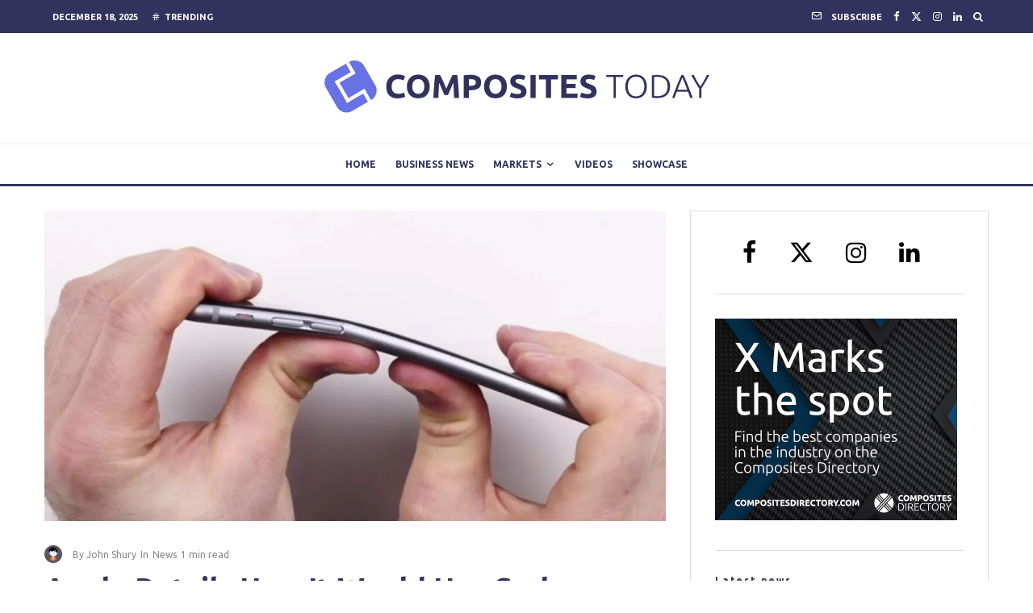

--- FILE ---
content_type: text/html; charset=UTF-8
request_url: https://www.compositestoday.com/2015/05/apple-details-how-it-would-use-carbon-fibre-to-strengthen-its-devices/
body_size: 28326
content:
<!DOCTYPE html>
<html lang="en-US">
<head>
	<meta charset="UTF-8">
			<meta name="viewport" content="width=device-width, initial-scale=1">
		<link rel="profile" href="https://gmpg.org/xfn/11">
		<meta name="theme-color" content="#6772e5">
	<meta name='robots' content='index, follow, max-image-preview:large, max-snippet:-1, max-video-preview:-1' />
	<style>img:is([sizes="auto" i], [sizes^="auto," i]) { contain-intrinsic-size: 3000px 1500px }</style>
	
	<!-- This site is optimized with the Yoast SEO plugin v26.6 - https://yoast.com/wordpress/plugins/seo/ -->
	<title>Apple Details How It Would Use Carbon Fibre to Strengthen Its Devices</title>
	<meta name="description" content="The recent release of the iPhone 6 plus caused a stir on social media when it appeared that the phones were bending." />
	<link rel="canonical" href="https://www.compositestoday.com/2015/05/apple-details-how-it-would-use-carbon-fibre-to-strengthen-its-devices/" />
	<meta property="og:locale" content="en_US" />
	<meta property="og:type" content="article" />
	<meta property="og:title" content="Apple Details How It Would Use Carbon Fibre to Strengthen Its Devices" />
	<meta property="og:description" content="The recent release of the iPhone 6 plus caused a stir on social media when it appeared that the phones were bending." />
	<meta property="og:url" content="https://www.compositestoday.com/2015/05/apple-details-how-it-would-use-carbon-fibre-to-strengthen-its-devices/" />
	<meta property="og:site_name" content="Composites Today" />
	<meta property="article:publisher" content="http://www.facebook.com/compositestoday" />
	<meta property="article:published_time" content="2015-05-26T08:45:36+00:00" />
	<meta property="article:modified_time" content="2015-05-26T09:18:33+00:00" />
	<meta property="og:image" content="https://i1.wp.com/www.compositestoday.com/wp-content/uploads/2015/05/apple-bend.jpg?fit=2000%2C1000&ssl=1" />
	<meta property="og:image:width" content="2000" />
	<meta property="og:image:height" content="1000" />
	<meta property="og:image:type" content="image/jpeg" />
	<meta name="author" content="John Shury" />
	<meta name="twitter:card" content="summary_large_image" />
	<meta name="twitter:creator" content="@compositestoday" />
	<meta name="twitter:site" content="@compositestoday" />
	<meta name="twitter:label1" content="Written by" />
	<meta name="twitter:data1" content="John Shury" />
	<meta name="twitter:label2" content="Est. reading time" />
	<meta name="twitter:data2" content="1 minute" />
	<script type="application/ld+json" class="yoast-schema-graph">{"@context":"https://schema.org","@graph":[{"@type":"WebPage","@id":"https://www.compositestoday.com/2015/05/apple-details-how-it-would-use-carbon-fibre-to-strengthen-its-devices/","url":"https://www.compositestoday.com/2015/05/apple-details-how-it-would-use-carbon-fibre-to-strengthen-its-devices/","name":"Apple Details How It Would Use Carbon Fibre to Strengthen Its Devices","isPartOf":{"@id":"https://www.compositestoday.com/#website"},"primaryImageOfPage":{"@id":"https://www.compositestoday.com/2015/05/apple-details-how-it-would-use-carbon-fibre-to-strengthen-its-devices/#primaryimage"},"image":{"@id":"https://www.compositestoday.com/2015/05/apple-details-how-it-would-use-carbon-fibre-to-strengthen-its-devices/#primaryimage"},"thumbnailUrl":"https://i0.wp.com/www.compositestoday.com/wp-content/uploads/2015/05/apple-bend.jpg?fit=2000%2C1000&ssl=1","datePublished":"2015-05-26T08:45:36+00:00","dateModified":"2015-05-26T09:18:33+00:00","author":{"@id":"https://www.compositestoday.com/#/schema/person/61be4f284def582b58b71433dbb22206"},"description":"The recent release of the iPhone 6 plus caused a stir on social media when it appeared that the phones were bending.","inLanguage":"en-US","potentialAction":[{"@type":"ReadAction","target":["https://www.compositestoday.com/2015/05/apple-details-how-it-would-use-carbon-fibre-to-strengthen-its-devices/"]}]},{"@type":"ImageObject","inLanguage":"en-US","@id":"https://www.compositestoday.com/2015/05/apple-details-how-it-would-use-carbon-fibre-to-strengthen-its-devices/#primaryimage","url":"https://i0.wp.com/www.compositestoday.com/wp-content/uploads/2015/05/apple-bend.jpg?fit=2000%2C1000&ssl=1","contentUrl":"https://i0.wp.com/www.compositestoday.com/wp-content/uploads/2015/05/apple-bend.jpg?fit=2000%2C1000&ssl=1","width":2000,"height":1000},{"@type":"WebSite","@id":"https://www.compositestoday.com/#website","url":"https://www.compositestoday.com/","name":"Composites Today","description":"Latest news and information from the composites industry","potentialAction":[{"@type":"SearchAction","target":{"@type":"EntryPoint","urlTemplate":"https://www.compositestoday.com/?s={search_term_string}"},"query-input":{"@type":"PropertyValueSpecification","valueRequired":true,"valueName":"search_term_string"}}],"inLanguage":"en-US"},{"@type":"Person","@id":"https://www.compositestoday.com/#/schema/person/61be4f284def582b58b71433dbb22206","name":"John Shury","image":{"@type":"ImageObject","inLanguage":"en-US","@id":"https://www.compositestoday.com/#/schema/person/image/","url":"https://secure.gravatar.com/avatar/6c08fedc5099d3dee55496cafdd820609f7d3a7d0cc782004d01e08173baf1ba?s=96&d=mm&r=g","contentUrl":"https://secure.gravatar.com/avatar/6c08fedc5099d3dee55496cafdd820609f7d3a7d0cc782004d01e08173baf1ba?s=96&d=mm&r=g","caption":"John Shury"},"description":"John has served in the composites industry for over 15 years in administration, sales and management roles and is the founder of Composites Media","sameAs":["https://www.compositestoday.com","https://x.com/compositestoday"],"url":"https://www.compositestoday.com/author/admin/"}]}</script>
	<!-- / Yoast SEO plugin. -->


<link rel='dns-prefetch' href='//stats.wp.com' />
<link rel='dns-prefetch' href='//fonts.googleapis.com' />
<link rel='dns-prefetch' href='//v0.wordpress.com' />
<link rel='dns-prefetch' href='//www.googletagmanager.com' />
<link rel='dns-prefetch' href='//pagead2.googlesyndication.com' />
<link rel='preconnect' href='//i0.wp.com' />
<link rel='preconnect' href='//c0.wp.com' />
<link rel="alternate" type="application/rss+xml" title="Composites Today &raquo; Feed" href="https://www.compositestoday.com/feed/" />
<link rel="alternate" type="application/rss+xml" title="Composites Today &raquo; Comments Feed" href="https://www.compositestoday.com/comments/feed/" />
<script type="text/javascript">
/* <![CDATA[ */
window._wpemojiSettings = {"baseUrl":"https:\/\/s.w.org\/images\/core\/emoji\/16.0.1\/72x72\/","ext":".png","svgUrl":"https:\/\/s.w.org\/images\/core\/emoji\/16.0.1\/svg\/","svgExt":".svg","source":{"concatemoji":"https:\/\/www.compositestoday.com\/wp-includes\/js\/wp-emoji-release.min.js?ver=6.8.3"}};
/*! This file is auto-generated */
!function(s,n){var o,i,e;function c(e){try{var t={supportTests:e,timestamp:(new Date).valueOf()};sessionStorage.setItem(o,JSON.stringify(t))}catch(e){}}function p(e,t,n){e.clearRect(0,0,e.canvas.width,e.canvas.height),e.fillText(t,0,0);var t=new Uint32Array(e.getImageData(0,0,e.canvas.width,e.canvas.height).data),a=(e.clearRect(0,0,e.canvas.width,e.canvas.height),e.fillText(n,0,0),new Uint32Array(e.getImageData(0,0,e.canvas.width,e.canvas.height).data));return t.every(function(e,t){return e===a[t]})}function u(e,t){e.clearRect(0,0,e.canvas.width,e.canvas.height),e.fillText(t,0,0);for(var n=e.getImageData(16,16,1,1),a=0;a<n.data.length;a++)if(0!==n.data[a])return!1;return!0}function f(e,t,n,a){switch(t){case"flag":return n(e,"\ud83c\udff3\ufe0f\u200d\u26a7\ufe0f","\ud83c\udff3\ufe0f\u200b\u26a7\ufe0f")?!1:!n(e,"\ud83c\udde8\ud83c\uddf6","\ud83c\udde8\u200b\ud83c\uddf6")&&!n(e,"\ud83c\udff4\udb40\udc67\udb40\udc62\udb40\udc65\udb40\udc6e\udb40\udc67\udb40\udc7f","\ud83c\udff4\u200b\udb40\udc67\u200b\udb40\udc62\u200b\udb40\udc65\u200b\udb40\udc6e\u200b\udb40\udc67\u200b\udb40\udc7f");case"emoji":return!a(e,"\ud83e\udedf")}return!1}function g(e,t,n,a){var r="undefined"!=typeof WorkerGlobalScope&&self instanceof WorkerGlobalScope?new OffscreenCanvas(300,150):s.createElement("canvas"),o=r.getContext("2d",{willReadFrequently:!0}),i=(o.textBaseline="top",o.font="600 32px Arial",{});return e.forEach(function(e){i[e]=t(o,e,n,a)}),i}function t(e){var t=s.createElement("script");t.src=e,t.defer=!0,s.head.appendChild(t)}"undefined"!=typeof Promise&&(o="wpEmojiSettingsSupports",i=["flag","emoji"],n.supports={everything:!0,everythingExceptFlag:!0},e=new Promise(function(e){s.addEventListener("DOMContentLoaded",e,{once:!0})}),new Promise(function(t){var n=function(){try{var e=JSON.parse(sessionStorage.getItem(o));if("object"==typeof e&&"number"==typeof e.timestamp&&(new Date).valueOf()<e.timestamp+604800&&"object"==typeof e.supportTests)return e.supportTests}catch(e){}return null}();if(!n){if("undefined"!=typeof Worker&&"undefined"!=typeof OffscreenCanvas&&"undefined"!=typeof URL&&URL.createObjectURL&&"undefined"!=typeof Blob)try{var e="postMessage("+g.toString()+"("+[JSON.stringify(i),f.toString(),p.toString(),u.toString()].join(",")+"));",a=new Blob([e],{type:"text/javascript"}),r=new Worker(URL.createObjectURL(a),{name:"wpTestEmojiSupports"});return void(r.onmessage=function(e){c(n=e.data),r.terminate(),t(n)})}catch(e){}c(n=g(i,f,p,u))}t(n)}).then(function(e){for(var t in e)n.supports[t]=e[t],n.supports.everything=n.supports.everything&&n.supports[t],"flag"!==t&&(n.supports.everythingExceptFlag=n.supports.everythingExceptFlag&&n.supports[t]);n.supports.everythingExceptFlag=n.supports.everythingExceptFlag&&!n.supports.flag,n.DOMReady=!1,n.readyCallback=function(){n.DOMReady=!0}}).then(function(){return e}).then(function(){var e;n.supports.everything||(n.readyCallback(),(e=n.source||{}).concatemoji?t(e.concatemoji):e.wpemoji&&e.twemoji&&(t(e.twemoji),t(e.wpemoji)))}))}((window,document),window._wpemojiSettings);
/* ]]> */
</script>

<style id='wp-emoji-styles-inline-css' type='text/css'>

	img.wp-smiley, img.emoji {
		display: inline !important;
		border: none !important;
		box-shadow: none !important;
		height: 1em !important;
		width: 1em !important;
		margin: 0 0.07em !important;
		vertical-align: -0.1em !important;
		background: none !important;
		padding: 0 !important;
	}
</style>
<link rel='stylesheet' id='wp-block-library-css' href='https://c0.wp.com/c/6.8.3/wp-includes/css/dist/block-library/style.min.css' type='text/css' media='all' />
<style id='classic-theme-styles-inline-css' type='text/css'>
/*! This file is auto-generated */
.wp-block-button__link{color:#fff;background-color:#32373c;border-radius:9999px;box-shadow:none;text-decoration:none;padding:calc(.667em + 2px) calc(1.333em + 2px);font-size:1.125em}.wp-block-file__button{background:#32373c;color:#fff;text-decoration:none}
</style>
<link rel='stylesheet' id='lets-info-up-block-css' href='https://www.compositestoday.com/wp-content/plugins/lets-info-up/frontend/css/style.min.css?ver=1.4.9' type='text/css' media='all' />
<link rel='stylesheet' id='mediaelement-css' href='https://c0.wp.com/c/6.8.3/wp-includes/js/mediaelement/mediaelementplayer-legacy.min.css' type='text/css' media='all' />
<link rel='stylesheet' id='wp-mediaelement-css' href='https://c0.wp.com/c/6.8.3/wp-includes/js/mediaelement/wp-mediaelement.min.css' type='text/css' media='all' />
<style id='jetpack-sharing-buttons-style-inline-css' type='text/css'>
.jetpack-sharing-buttons__services-list{display:flex;flex-direction:row;flex-wrap:wrap;gap:0;list-style-type:none;margin:5px;padding:0}.jetpack-sharing-buttons__services-list.has-small-icon-size{font-size:12px}.jetpack-sharing-buttons__services-list.has-normal-icon-size{font-size:16px}.jetpack-sharing-buttons__services-list.has-large-icon-size{font-size:24px}.jetpack-sharing-buttons__services-list.has-huge-icon-size{font-size:36px}@media print{.jetpack-sharing-buttons__services-list{display:none!important}}.editor-styles-wrapper .wp-block-jetpack-sharing-buttons{gap:0;padding-inline-start:0}ul.jetpack-sharing-buttons__services-list.has-background{padding:1.25em 2.375em}
</style>
<style id='global-styles-inline-css' type='text/css'>
:root{--wp--preset--aspect-ratio--square: 1;--wp--preset--aspect-ratio--4-3: 4/3;--wp--preset--aspect-ratio--3-4: 3/4;--wp--preset--aspect-ratio--3-2: 3/2;--wp--preset--aspect-ratio--2-3: 2/3;--wp--preset--aspect-ratio--16-9: 16/9;--wp--preset--aspect-ratio--9-16: 9/16;--wp--preset--color--black: #000000;--wp--preset--color--cyan-bluish-gray: #abb8c3;--wp--preset--color--white: #ffffff;--wp--preset--color--pale-pink: #f78da7;--wp--preset--color--vivid-red: #cf2e2e;--wp--preset--color--luminous-vivid-orange: #ff6900;--wp--preset--color--luminous-vivid-amber: #fcb900;--wp--preset--color--light-green-cyan: #7bdcb5;--wp--preset--color--vivid-green-cyan: #00d084;--wp--preset--color--pale-cyan-blue: #8ed1fc;--wp--preset--color--vivid-cyan-blue: #0693e3;--wp--preset--color--vivid-purple: #9b51e0;--wp--preset--gradient--vivid-cyan-blue-to-vivid-purple: linear-gradient(135deg,rgba(6,147,227,1) 0%,rgb(155,81,224) 100%);--wp--preset--gradient--light-green-cyan-to-vivid-green-cyan: linear-gradient(135deg,rgb(122,220,180) 0%,rgb(0,208,130) 100%);--wp--preset--gradient--luminous-vivid-amber-to-luminous-vivid-orange: linear-gradient(135deg,rgba(252,185,0,1) 0%,rgba(255,105,0,1) 100%);--wp--preset--gradient--luminous-vivid-orange-to-vivid-red: linear-gradient(135deg,rgba(255,105,0,1) 0%,rgb(207,46,46) 100%);--wp--preset--gradient--very-light-gray-to-cyan-bluish-gray: linear-gradient(135deg,rgb(238,238,238) 0%,rgb(169,184,195) 100%);--wp--preset--gradient--cool-to-warm-spectrum: linear-gradient(135deg,rgb(74,234,220) 0%,rgb(151,120,209) 20%,rgb(207,42,186) 40%,rgb(238,44,130) 60%,rgb(251,105,98) 80%,rgb(254,248,76) 100%);--wp--preset--gradient--blush-light-purple: linear-gradient(135deg,rgb(255,206,236) 0%,rgb(152,150,240) 100%);--wp--preset--gradient--blush-bordeaux: linear-gradient(135deg,rgb(254,205,165) 0%,rgb(254,45,45) 50%,rgb(107,0,62) 100%);--wp--preset--gradient--luminous-dusk: linear-gradient(135deg,rgb(255,203,112) 0%,rgb(199,81,192) 50%,rgb(65,88,208) 100%);--wp--preset--gradient--pale-ocean: linear-gradient(135deg,rgb(255,245,203) 0%,rgb(182,227,212) 50%,rgb(51,167,181) 100%);--wp--preset--gradient--electric-grass: linear-gradient(135deg,rgb(202,248,128) 0%,rgb(113,206,126) 100%);--wp--preset--gradient--midnight: linear-gradient(135deg,rgb(2,3,129) 0%,rgb(40,116,252) 100%);--wp--preset--font-size--small: 13px;--wp--preset--font-size--medium: 20px;--wp--preset--font-size--large: 36px;--wp--preset--font-size--x-large: 42px;--wp--preset--spacing--20: 0.44rem;--wp--preset--spacing--30: 0.67rem;--wp--preset--spacing--40: 1rem;--wp--preset--spacing--50: 1.5rem;--wp--preset--spacing--60: 2.25rem;--wp--preset--spacing--70: 3.38rem;--wp--preset--spacing--80: 5.06rem;--wp--preset--shadow--natural: 6px 6px 9px rgba(0, 0, 0, 0.2);--wp--preset--shadow--deep: 12px 12px 50px rgba(0, 0, 0, 0.4);--wp--preset--shadow--sharp: 6px 6px 0px rgba(0, 0, 0, 0.2);--wp--preset--shadow--outlined: 6px 6px 0px -3px rgba(255, 255, 255, 1), 6px 6px rgba(0, 0, 0, 1);--wp--preset--shadow--crisp: 6px 6px 0px rgba(0, 0, 0, 1);}:where(.is-layout-flex){gap: 0.5em;}:where(.is-layout-grid){gap: 0.5em;}body .is-layout-flex{display: flex;}.is-layout-flex{flex-wrap: wrap;align-items: center;}.is-layout-flex > :is(*, div){margin: 0;}body .is-layout-grid{display: grid;}.is-layout-grid > :is(*, div){margin: 0;}:where(.wp-block-columns.is-layout-flex){gap: 2em;}:where(.wp-block-columns.is-layout-grid){gap: 2em;}:where(.wp-block-post-template.is-layout-flex){gap: 1.25em;}:where(.wp-block-post-template.is-layout-grid){gap: 1.25em;}.has-black-color{color: var(--wp--preset--color--black) !important;}.has-cyan-bluish-gray-color{color: var(--wp--preset--color--cyan-bluish-gray) !important;}.has-white-color{color: var(--wp--preset--color--white) !important;}.has-pale-pink-color{color: var(--wp--preset--color--pale-pink) !important;}.has-vivid-red-color{color: var(--wp--preset--color--vivid-red) !important;}.has-luminous-vivid-orange-color{color: var(--wp--preset--color--luminous-vivid-orange) !important;}.has-luminous-vivid-amber-color{color: var(--wp--preset--color--luminous-vivid-amber) !important;}.has-light-green-cyan-color{color: var(--wp--preset--color--light-green-cyan) !important;}.has-vivid-green-cyan-color{color: var(--wp--preset--color--vivid-green-cyan) !important;}.has-pale-cyan-blue-color{color: var(--wp--preset--color--pale-cyan-blue) !important;}.has-vivid-cyan-blue-color{color: var(--wp--preset--color--vivid-cyan-blue) !important;}.has-vivid-purple-color{color: var(--wp--preset--color--vivid-purple) !important;}.has-black-background-color{background-color: var(--wp--preset--color--black) !important;}.has-cyan-bluish-gray-background-color{background-color: var(--wp--preset--color--cyan-bluish-gray) !important;}.has-white-background-color{background-color: var(--wp--preset--color--white) !important;}.has-pale-pink-background-color{background-color: var(--wp--preset--color--pale-pink) !important;}.has-vivid-red-background-color{background-color: var(--wp--preset--color--vivid-red) !important;}.has-luminous-vivid-orange-background-color{background-color: var(--wp--preset--color--luminous-vivid-orange) !important;}.has-luminous-vivid-amber-background-color{background-color: var(--wp--preset--color--luminous-vivid-amber) !important;}.has-light-green-cyan-background-color{background-color: var(--wp--preset--color--light-green-cyan) !important;}.has-vivid-green-cyan-background-color{background-color: var(--wp--preset--color--vivid-green-cyan) !important;}.has-pale-cyan-blue-background-color{background-color: var(--wp--preset--color--pale-cyan-blue) !important;}.has-vivid-cyan-blue-background-color{background-color: var(--wp--preset--color--vivid-cyan-blue) !important;}.has-vivid-purple-background-color{background-color: var(--wp--preset--color--vivid-purple) !important;}.has-black-border-color{border-color: var(--wp--preset--color--black) !important;}.has-cyan-bluish-gray-border-color{border-color: var(--wp--preset--color--cyan-bluish-gray) !important;}.has-white-border-color{border-color: var(--wp--preset--color--white) !important;}.has-pale-pink-border-color{border-color: var(--wp--preset--color--pale-pink) !important;}.has-vivid-red-border-color{border-color: var(--wp--preset--color--vivid-red) !important;}.has-luminous-vivid-orange-border-color{border-color: var(--wp--preset--color--luminous-vivid-orange) !important;}.has-luminous-vivid-amber-border-color{border-color: var(--wp--preset--color--luminous-vivid-amber) !important;}.has-light-green-cyan-border-color{border-color: var(--wp--preset--color--light-green-cyan) !important;}.has-vivid-green-cyan-border-color{border-color: var(--wp--preset--color--vivid-green-cyan) !important;}.has-pale-cyan-blue-border-color{border-color: var(--wp--preset--color--pale-cyan-blue) !important;}.has-vivid-cyan-blue-border-color{border-color: var(--wp--preset--color--vivid-cyan-blue) !important;}.has-vivid-purple-border-color{border-color: var(--wp--preset--color--vivid-purple) !important;}.has-vivid-cyan-blue-to-vivid-purple-gradient-background{background: var(--wp--preset--gradient--vivid-cyan-blue-to-vivid-purple) !important;}.has-light-green-cyan-to-vivid-green-cyan-gradient-background{background: var(--wp--preset--gradient--light-green-cyan-to-vivid-green-cyan) !important;}.has-luminous-vivid-amber-to-luminous-vivid-orange-gradient-background{background: var(--wp--preset--gradient--luminous-vivid-amber-to-luminous-vivid-orange) !important;}.has-luminous-vivid-orange-to-vivid-red-gradient-background{background: var(--wp--preset--gradient--luminous-vivid-orange-to-vivid-red) !important;}.has-very-light-gray-to-cyan-bluish-gray-gradient-background{background: var(--wp--preset--gradient--very-light-gray-to-cyan-bluish-gray) !important;}.has-cool-to-warm-spectrum-gradient-background{background: var(--wp--preset--gradient--cool-to-warm-spectrum) !important;}.has-blush-light-purple-gradient-background{background: var(--wp--preset--gradient--blush-light-purple) !important;}.has-blush-bordeaux-gradient-background{background: var(--wp--preset--gradient--blush-bordeaux) !important;}.has-luminous-dusk-gradient-background{background: var(--wp--preset--gradient--luminous-dusk) !important;}.has-pale-ocean-gradient-background{background: var(--wp--preset--gradient--pale-ocean) !important;}.has-electric-grass-gradient-background{background: var(--wp--preset--gradient--electric-grass) !important;}.has-midnight-gradient-background{background: var(--wp--preset--gradient--midnight) !important;}.has-small-font-size{font-size: var(--wp--preset--font-size--small) !important;}.has-medium-font-size{font-size: var(--wp--preset--font-size--medium) !important;}.has-large-font-size{font-size: var(--wp--preset--font-size--large) !important;}.has-x-large-font-size{font-size: var(--wp--preset--font-size--x-large) !important;}
:where(.wp-block-post-template.is-layout-flex){gap: 1.25em;}:where(.wp-block-post-template.is-layout-grid){gap: 1.25em;}
:where(.wp-block-columns.is-layout-flex){gap: 2em;}:where(.wp-block-columns.is-layout-grid){gap: 2em;}
:root :where(.wp-block-pullquote){font-size: 1.5em;line-height: 1.6;}
</style>
<link rel='stylesheet' id='lets-review-api-css' href='https://www.compositestoday.com/wp-content/plugins/lets-review/assets/css/style-api.min.css?ver=3.4.3' type='text/css' media='all' />
<link rel='stylesheet' id='font-awesome-css' href='https://www.compositestoday.com/wp-content/plugins/lets-review/assets/fonts/fontawesome/css/fontawesome.min.css?ver=3.4.3' type='text/css' media='all' />
<link rel='stylesheet' id='font-awesome-regular-css' href='https://www.compositestoday.com/wp-content/plugins/lets-review/assets/fonts/fontawesome/css/regular.min.css?ver=3.4.3' type='text/css' media='all' />
<link rel='stylesheet' id='font-awesome-solid-css' href='https://www.compositestoday.com/wp-content/plugins/lets-review/assets/fonts/fontawesome/css/solid.min.css?ver=3.4.3' type='text/css' media='all' />
<link rel='stylesheet' id='lets-live-blog-css' href='https://www.compositestoday.com/wp-content/plugins/lets-live-blog/frontend/css/style.min.css?ver=1.2.2' type='text/css' media='all' />
<link rel='stylesheet' id='lets-live-blog-icons-css' href='https://www.compositestoday.com/wp-content/plugins/lets-live-blog/frontend/css/fonts/style.css?ver=1.2.2' type='text/css' media='all' />
<link rel='stylesheet' id='zeen-style-css' href='https://www.compositestoday.com/wp-content/themes/zeen/assets/css/style.min.css?ver=1764685796' type='text/css' media='all' />
<style id='zeen-style-inline-css' type='text/css'>
.content-bg, .block-skin-5:not(.skin-inner), .block-skin-5.skin-inner > .tipi-row-inner-style, .article-layout-skin-1.title-cut-bl .hero-wrap .meta:before, .article-layout-skin-1.title-cut-bc .hero-wrap .meta:before, .article-layout-skin-1.title-cut-bl .hero-wrap .share-it:before, .article-layout-skin-1.title-cut-bc .hero-wrap .share-it:before, .standard-archive .page-header, .skin-dark .flickity-viewport, .zeen__var__options label { background: #ffffff;}a.zeen-pin-it{position: absolute}.background.mask {background-color: transparent}.side-author__wrap .mask a {display:inline-block;height:70px}.timed-pup,.modal-wrap {position:fixed;visibility:hidden}.to-top__fixed .to-top a{background-color:#000000; color: #fff}.site-inner { background-color: #fff; }.splitter svg g { fill: #fff; }.inline-post .block article .title { font-size: 20px;}.fontfam-1 { font-family: 'Ubuntu',sans-serif!important;}input,input[type="number"],.body-f1, .quotes-f1 blockquote, .quotes-f1 q, .by-f1 .byline, .sub-f1 .subtitle, .wh-f1 .widget-title, .headings-f1 h1, .headings-f1 h2, .headings-f1 h3, .headings-f1 h4, .headings-f1 h5, .headings-f1 h6, .font-1, div.jvectormap-tip {font-family:'Ubuntu',sans-serif;font-weight: 700;font-style: normal;}.fontfam-2 { font-family:'Ubuntu',sans-serif!important; }input[type=submit], button, .tipi-button,.button,.wpcf7-submit,.button__back__home,.body-f2, .quotes-f2 blockquote, .quotes-f2 q, .by-f2 .byline, .sub-f2 .subtitle, .wh-f2 .widget-title, .headings-f2 h1, .headings-f2 h2, .headings-f2 h3, .headings-f2 h4, .headings-f2 h5, .headings-f2 h6, .font-2 {font-family:'Ubuntu',sans-serif;font-weight: 400;font-style: normal;}.fontfam-3 { font-family:'Ubuntu',sans-serif!important;}.body-f3, .quotes-f3 blockquote, .quotes-f3 q, .by-f3 .byline, .sub-f3 .subtitle, .wh-f3 .widget-title, .headings-f3 h1, .headings-f3 h2, .headings-f3 h3, .headings-f3 h4, .headings-f3 h5, .headings-f3 h6, .font-3 {font-family:'Ubuntu',sans-serif;font-style: normal;font-weight: 300;}.tipi-row, .tipi-builder-on .contents-wrap > p { max-width: 1230px ; }.slider-columns--3 article { width: 360px }.slider-columns--2 article { width: 555px }.slider-columns--4 article { width: 262.5px }.single .site-content .tipi-row { max-width: 1230px ; }.single-product .site-content .tipi-row { max-width: 1230px ; }.date--secondary { color: #ffffff; }.date--main { color: #f8d92f; }.global-accent-border { border-color: #6772e5; }.trending-accent-border { border-color: #6772e5; }.trending-accent-bg { border-color: #6772e5; }.wpcf7-submit, .tipi-button.block-loader { background: #6772e5; }.wpcf7-submit:hover, .tipi-button.block-loader:hover { background: #6772e5; }.tipi-button.block-loader { color: #fff!important; }.wpcf7-submit { background: #18181e; }.wpcf7-submit:hover { background: #111; }.global-accent-bg, .icon-base-2:hover .icon-bg, #progress { background-color: #6772e5; }.global-accent-text, .mm-submenu-2 .mm-51 .menu-wrap > .sub-menu > li > a { color: #6772e5; }body { color:#525f7f;}.excerpt { color:#444;}.mode--alt--b .excerpt, .block-skin-2 .excerpt, .block-skin-2 .preview-classic .custom-button__fill-2 { color:#888!important;}.read-more-wrap { color:#6772e5;}.logo-fallback a { color:#000!important;}.site-mob-header .logo-fallback a { color:#000!important;}blockquote:not(.comment-excerpt) { color:#6772e5;}.mode--alt--b blockquote:not(.comment-excerpt), .mode--alt--b .block-skin-0.block-wrap-quote .block-wrap-quote blockquote:not(.comment-excerpt), .mode--alt--b .block-skin-0.block-wrap-quote .block-wrap-quote blockquote:not(.comment-excerpt) span { color:#fff!important;}.byline, .byline a { color:#888;}.mode--alt--b .block-wrap-classic .byline, .mode--alt--b .block-wrap-classic .byline a, .mode--alt--b .block-wrap-thumbnail .byline, .mode--alt--b .block-wrap-thumbnail .byline a, .block-skin-2 .byline a, .block-skin-2 .byline { color:#888;}.preview-classic .meta .title, .preview-thumbnail .meta .title,.preview-56 .meta .title{ color:#32325d;}h1, h2, h3, h4, h5, h6, .block-title { color:#32325d;}.sidebar-widget  .widget-title { color:#32325d!important;}.link-color-wrap a, .woocommerce-Tabs-panel--description a { color: #6772e5; }.mode--alt--b .link-color-wrap a, .mode--alt--b .woocommerce-Tabs-panel--description a { color: #888; }.copyright, .site-footer .bg-area-inner .copyright a { color: #8e8e8e; }.link-color-wrap a:hover { color: #6772e5; }.mode--alt--b .link-color-wrap a:hover { color: #555; }body{line-height:1.66}input[type=submit], button, .tipi-button,.button,.wpcf7-submit,.button__back__home{letter-spacing:0.03em}.sub-menu a:not(.tipi-button){letter-spacing:0.1em}.widget-title{letter-spacing:0.15em}html, body{font-size:15px}.byline{font-size:12px}input[type=submit], button, .tipi-button,.button,.wpcf7-submit,.button__back__home{font-size:11px}.excerpt{font-size:15px}.logo-fallback, .secondary-wrap .logo-fallback a{font-size:22px}.logo span{font-size:12px}.breadcrumbs{font-size:10px}.hero-meta.tipi-s-typo .title{font-size:20px}.hero-meta.tipi-s-typo .subtitle{font-size:15px}.hero-meta.tipi-m-typo .title{font-size:20px}.hero-meta.tipi-m-typo .subtitle{font-size:15px}.hero-meta.tipi-xl-typo .title{font-size:20px}.hero-meta.tipi-xl-typo .subtitle{font-size:15px}.block-html-content h1, .single-content .entry-content h1{font-size:20px}.block-html-content h2, .single-content .entry-content h2{font-size:20px}.block-html-content h3, .single-content .entry-content h3{font-size:20px}.block-html-content h4, .single-content .entry-content h4{font-size:20px}.block-html-content h5, .single-content .entry-content h5{font-size:18px}.footer-block-links{font-size:8px}blockquote, q{font-size:20px}.site-footer .copyright{font-size:12px}.footer-navigation{font-size:12px}.site-footer .menu-icons{font-size:12px}.block-title, .page-title{font-size:24px}.block-subtitle{font-size:18px}.block-col-self .preview-2 .title{font-size:22px}.block-wrap-classic .tipi-m-typo .title-wrap .title{font-size:22px}.tipi-s-typo .title, .ppl-s-3 .tipi-s-typo .title, .zeen-col--wide .ppl-s-3 .tipi-s-typo .title, .preview-1 .title, .preview-21:not(.tipi-xs-typo) .title{font-size:22px}.tipi-xs-typo .title, .tipi-basket-wrap .basket-item .title{font-size:15px}.meta .read-more-wrap{font-size:11px}.widget-title{font-size:12px}.split-1:not(.preview-thumbnail) .mask{-webkit-flex: 0 0 calc( 34% - 15px);
					-ms-flex: 0 0 calc( 34% - 15px);
					flex: 0 0 calc( 34% - 15px);
					width: calc( 34% - 15px);}.preview-thumbnail .mask{-webkit-flex: 0 0 65px;
					-ms-flex: 0 0 65px;
					flex: 0 0 65px;
					width: 65px;}.footer-lower-area{padding-top:40px}.footer-lower-area{padding-bottom:40px}.footer-upper-area{padding-bottom:40px}.footer-upper-area{padding-top:40px}.footer-widget-wrap{padding-bottom:40px}.footer-widget-wrap{padding-top:40px}.tipi-button-cta-header{font-size:12px}.tipi-button.block-loader, .wpcf7-submit, .mc4wp-form-fields button { font-weight: 700;}.main-navigation .horizontal-menu, .main-navigation .menu-item, .main-navigation .menu-icon .menu-icon--text,  .main-navigation .tipi-i-search span { font-weight: 700;}.secondary-wrap .menu-secondary li, .secondary-wrap .menu-item, .secondary-wrap .menu-icon .menu-icon--text {font-weight: 700;}.footer-lower-area, .footer-lower-area .menu-item, .footer-lower-area .menu-icon span {font-weight: 700;}.widget-title {font-weight: 700!important;}input[type=submit], button, .tipi-button,.button,.wpcf7-submit,.button__back__home{ text-transform: uppercase; }.entry-title{ text-transform: none; }.logo-fallback{ text-transform: none; }.block-wrap-slider .title-wrap .title{ text-transform: none; }.block-wrap-grid .title-wrap .title, .tile-design-4 .meta .title-wrap .title{ text-transform: none; }.block-wrap-classic .title-wrap .title{ text-transform: none; }.block-title{ text-transform: none; }.meta .excerpt .read-more{ text-transform: uppercase; }.preview-grid .read-more{ text-transform: uppercase; }.block-subtitle{ text-transform: none; }.byline{ text-transform: none; }.widget-title{ text-transform: none; }.main-navigation .menu-item, .main-navigation .menu-icon .menu-icon--text{ text-transform: uppercase; }.secondary-navigation, .secondary-wrap .menu-icon .menu-icon--text{ text-transform: uppercase; }.footer-lower-area .menu-item, .footer-lower-area .menu-icon span{ text-transform: uppercase; }.sub-menu a:not(.tipi-button){ text-transform: none; }.site-mob-header .menu-item, .site-mob-header .menu-icon span{ text-transform: uppercase; }.single-content .entry-content h1, .single-content .entry-content h2, .single-content .entry-content h3, .single-content .entry-content h4, .single-content .entry-content h5, .single-content .entry-content h6, .meta__full h1, .meta__full h2, .meta__full h3, .meta__full h4, .meta__full h5, .bbp__thread__title{ text-transform: none; }.mm-submenu-2 .mm-11 .menu-wrap > *, .mm-submenu-2 .mm-31 .menu-wrap > *, .mm-submenu-2 .mm-21 .menu-wrap > *, .mm-submenu-2 .mm-51 .menu-wrap > *  { border-top: 3px solid transparent; }.separation-border { margin-bottom: 30px; }.load-more-wrap-1 { padding-top: 30px; }.block-wrap-classic .inf-spacer + .block:not(.block-62) { margin-top: 30px; }.block-title-wrap-style .block-title:after, .block-title-wrap-style .block-title:before { border-top: 1px #eee solid;}.separation-border-v { background: #eee;}.separation-border-v { height: calc( 100% -  30px - 1px); }@media only screen and (max-width: 480px) {.separation-border { margin-bottom: 30px;}}.sidebar-wrap .sidebar { padding-right: 30px; padding-left: 30px; padding-top:0px; padding-bottom:0px; }.sidebar-left .sidebar-wrap .sidebar { padding-right: 30px; padding-left: 30px; }@media only screen and (min-width: 481px) {}@media only screen and (max-width: 859px) {.mobile__design--side .mask {
		width: calc( 34% - 15px);
	}}@media only screen and (min-width: 860px) {input[type=submit], button, .tipi-button,.button,.wpcf7-submit,.button__back__home{letter-spacing:0.09em}.hero-meta.tipi-s-typo .title{font-size:30px}.hero-meta.tipi-s-typo .subtitle{font-size:18px}.hero-meta.tipi-m-typo .title{font-size:30px}.hero-meta.tipi-m-typo .subtitle{font-size:18px}.hero-meta.tipi-xl-typo .title{font-size:30px}.hero-meta.tipi-xl-typo .subtitle{font-size:18px}.block-html-content h1, .single-content .entry-content h1{font-size:30px}.block-html-content h2, .single-content .entry-content h2{font-size:30px}.block-html-content h3, .single-content .entry-content h3{font-size:24px}.block-html-content h4, .single-content .entry-content h4{font-size:24px}blockquote, q{font-size:25px}.main-navigation, .main-navigation .menu-icon--text{font-size:12px}.sub-menu a:not(.tipi-button){font-size:12px}.main-navigation .menu-icon, .main-navigation .trending-icon-solo{font-size:12px}.secondary-wrap-v .standard-drop>a,.secondary-wrap, .secondary-wrap a, .secondary-wrap .menu-icon--text{font-size:11px}.secondary-wrap .menu-icon, .secondary-wrap .menu-icon a, .secondary-wrap .trending-icon-solo{font-size:13px}.layout-side-info .details{width:130px;float:left}.title-contrast .hero-wrap { height: calc( 100vh - 160px ); }.block-col-self .block-71 .tipi-s-typo .title { font-size: 18px; }.zeen-col--narrow .block-wrap-classic .tipi-m-typo .title-wrap .title { font-size: 18px; }.mode--alt--b .footer-widget-area:not(.footer-widget-area-1) + .footer-lower-area { border-top:1px #333333 solid ; }.footer-widget-wrap { border-right:1px #333333 solid ; }.footer-widget-wrap .widget_search form, .footer-widget-wrap select { border-color:#333333; }.footer-widget-wrap .zeen-widget { border-bottom:1px #333333 solid ; }.footer-widget-wrap .zeen-widget .preview-thumbnail { border-bottom-color: #333333;}.secondary-wrap .menu-padding, .secondary-wrap .ul-padding > li > a {
			padding-top: 10px;
			padding-bottom: 10px;
		}}@media only screen and (min-width: 1240px) {.hero-l .single-content {padding-top: 45px}.align-fs .contents-wrap .video-wrap, .align-fs-center .aligncenter.size-full, .align-fs-center .wp-caption.aligncenter .size-full, .align-fs-center .tiled-gallery, .align-fs .alignwide { width: 1170px; }.align-fs .contents-wrap .video-wrap { height: 658px; }.has-bg .align-fs .contents-wrap .video-wrap, .has-bg .align-fs .alignwide, .has-bg .align-fs-center .aligncenter.size-full, .has-bg .align-fs-center .wp-caption.aligncenter .size-full, .has-bg .align-fs-center .tiled-gallery { width: 1230px; }.has-bg .align-fs .contents-wrap .video-wrap { height: 691px; }.logo-fallback, .secondary-wrap .logo-fallback a{font-size:30px}.hero-meta.tipi-s-typo .title{font-size:36px}.hero-meta.tipi-m-typo .title{font-size:44px}.hero-meta.tipi-xl-typo .title{font-size:50px}.block-html-content h1, .single-content .entry-content h1{font-size:44px}.block-html-content h2, .single-content .entry-content h2{font-size:40px}.block-html-content h3, .single-content .entry-content h3{font-size:30px}.block-html-content h4, .single-content .entry-content h4{font-size:20px}.block-title, .page-title{font-size:40px}.block-subtitle{font-size:20px}.block-col-self .preview-2 .title{font-size:36px}.block-wrap-classic .tipi-m-typo .title-wrap .title{font-size:30px}.tipi-s-typo .title, .ppl-s-3 .tipi-s-typo .title, .zeen-col--wide .ppl-s-3 .tipi-s-typo .title, .preview-1 .title, .preview-21:not(.tipi-xs-typo) .title{font-size:24px}.split-1:not(.preview-thumbnail) .mask{-webkit-flex: 0 0 calc( 50% - 15px);
					-ms-flex: 0 0 calc( 50% - 15px);
					flex: 0 0 calc( 50% - 15px);
					width: calc( 50% - 15px);}.footer-lower-area{padding-top:90px}.footer-lower-area{padding-bottom:90px}.footer-upper-area{padding-bottom:50px}.footer-upper-area{padding-top:50px}.footer-widget-wrap{padding-bottom:50px}.footer-widget-wrap{padding-top:50px}}.main-menu-bar-color-1 .current-menu-item > a, .main-menu-bar-color-1 .menu-main-menu > .dropper.active:not(.current-menu-item) > a { background-color: #111;}.site-header a { color: #32325d; }.site-skin-3.content-subscribe, .site-skin-3.content-subscribe .subtitle, .site-skin-3.content-subscribe input, .site-skin-3.content-subscribe h2 { color: #fff; } .site-skin-3.content-subscribe input[type="email"] { border-color: #fff; }.footer-widget-wrap .widget_search form { border-color:#333; }.sidebar-wrap .sidebar { border:1px #ddd solid ; }.content-area .zeen-widget { border: 0 #ddd solid ; border-width: 0 0 1px 0; }.content-area .zeen-widget { padding:30px 0px 30px; }.grid-image-1 .mask-overlay { background-color: #1a1d1e ; }.with-fi.preview-grid,.with-fi.preview-grid .byline,.with-fi.preview-grid .subtitle, .with-fi.preview-grid a { color: #fff; }.preview-grid .mask-overlay { opacity: 0.2 ; }@media (pointer: fine) {.preview-grid:hover .mask-overlay { opacity: 0.6 ; }}.slider-image-1 .mask-overlay { background-color: #1a1d1e ; }.with-fi.preview-slider-overlay,.with-fi.preview-slider-overlay .byline,.with-fi.preview-slider-overlay .subtitle, .with-fi.preview-slider-overlay a { color: #fff; }.preview-slider-overlay .mask-overlay { opacity: 0.2 ; }@media (pointer: fine) {.preview-slider-overlay:hover .mask-overlay { opacity: 0.6 ; }}.site-footer .footer-widget-bg-area, .site-footer .footer-widget-bg-area .woo-product-rating span, .site-footer .footer-widget-bg-area .stack-design-3 .meta { background-color: #272727; }.site-footer .footer-widget-bg-area .background { background-image: none; opacity: 1; }.site-footer .footer-widget-bg-area .block-skin-0 .tipi-arrow { color:#dddede; border-color:#dddede; }.site-footer .footer-widget-bg-area .block-skin-0 .tipi-arrow i:after{ background:#dddede; }.site-footer .footer-widget-bg-area,.site-footer .footer-widget-bg-area .byline,.site-footer .footer-widget-bg-area a,.site-footer .footer-widget-bg-area .widget_search form *,.site-footer .footer-widget-bg-area h3,.site-footer .footer-widget-bg-area .widget-title { color:#dddede; }.site-footer .footer-widget-bg-area .tipi-spin.tipi-row-inner-style:before { border-color:#dddede; }.site-mob-header .bg-area, .site-mob-header .bg-area .woo-product-rating span, .site-mob-header .bg-area .stack-design-3 .meta { background-color: #32325d; }.site-mob-header .bg-area .background { background-image: none; opacity: 1; }.site-mob-header .bg-area .tipi-i-menu-mob, .site-mob-menu-a-4.mob-open .tipi-i-menu-mob:before, .site-mob-menu-a-4.mob-open .tipi-i-menu-mob:after { background:#fff; }.site-mob-header .bg-area,.site-mob-header .bg-area .byline,.site-mob-header .bg-area a,.site-mob-header .bg-area .widget_search form *,.site-mob-header .bg-area h3,.site-mob-header .bg-area .widget-title { color:#fff; }.site-mob-header .bg-area .tipi-spin.tipi-row-inner-style:before { border-color:#fff; }.main-navigation, .main-navigation .menu-icon--text { color: #32325d; }.main-navigation .horizontal-menu>li>a { padding-left: 12px; padding-right: 12px; }.main-navigation-border { border-bottom:3px #32325d solid ; }.main-navigation-border .drop-search { border-top:3px #32325d solid ; }#progress {bottom: 0;height: 3px; }.sticky-menu-2:not(.active) #progress  { bottom: -3px;  }#progress { background-color: #6772e5; }.main-navigation-border { border-top: 1px #eee solid ; }.main-navigation .horizontal-menu .drop, .main-navigation .horizontal-menu > li > a, .date--main {
			padding-top: 15px;
			padding-bottom: 15px;
		}.site-mob-header .menu-icon { font-size: 13px; }.secondary-wrap .menu-bg-area { background-image: linear-gradient(130deg, #32325d 0%, #32325d 80%);  }.secondary-wrap-v .standard-drop>a,.secondary-wrap, .secondary-wrap a, .secondary-wrap .menu-icon--text { color: #fff; }.secondary-wrap .menu-secondary > li > a, .secondary-icons li > a { padding-left: 7px; padding-right: 7px; }.mc4wp-form-fields input[type=submit], .mc4wp-form-fields button, #subscribe-submit input[type=submit], .subscribe-wrap input[type=submit] {color: #fff;background-image: linear-gradient(130deg, #6772e5 0%, #6772e5 80%);}.site-mob-header:not(.site-mob-header-11) .header-padding .logo-main-wrap, .site-mob-header:not(.site-mob-header-11) .header-padding .icons-wrap a, .site-mob-header-11 .header-padding {
		padding-top: 20px;
		padding-bottom: 20px;
	}.site-header .header-padding {
		padding-top:30px;
		padding-bottom:30px;
	}@media only screen and (min-width: 860px){.tipi-m-0 {display: none}}
</style>
<link rel='stylesheet' id='zeen-child-style-css' href='https://www.compositestoday.com/wp-content/themes/zeen-child/style.css?ver=4.5.6' type='text/css' media='all' />
<link rel='stylesheet' id='zeen-dark-mode-css' href='https://www.compositestoday.com/wp-content/themes/zeen/assets/css/dark.min.css?ver=1764685796' type='text/css' media='all' />
<link crossorigin="anonymous" rel='stylesheet' id='zeen-fonts-css' href='https://fonts.googleapis.com/css?family=Ubuntu%3A700%2Citalic%2C400%7CUbuntu%3A400%2C700%7CUbuntu%3A300%2C700&#038;subset=latin&#038;display=swap' type='text/css' media='all' />
<link rel='stylesheet' id='photoswipe-css' href='https://www.compositestoday.com/wp-content/themes/zeen/assets/css/photoswipe.min.css?ver=4.1.3' type='text/css' media='all' />
<link rel='stylesheet' id='login-with-ajax-css' href='https://www.compositestoday.com/wp-content/plugins/login-with-ajax/templates/widget.css?ver=4.5.1' type='text/css' media='all' />
<script type="text/javascript" src="https://c0.wp.com/c/6.8.3/wp-includes/js/jquery/jquery.min.js" id="jquery-core-js"></script>
<script type="text/javascript" src="https://c0.wp.com/c/6.8.3/wp-includes/js/jquery/jquery-migrate.min.js" id="jquery-migrate-js"></script>
<script type="text/javascript" id="login-with-ajax-js-extra">
/* <![CDATA[ */
var LWA = {"ajaxurl":"https:\/\/www.compositestoday.com\/wp-admin\/admin-ajax.php","off":""};
/* ]]> */
</script>
<script type="text/javascript" src="https://www.compositestoday.com/wp-content/themes/zeen/plugins/login-with-ajax/login-with-ajax.js?ver=4.5.1" id="login-with-ajax-js"></script>
<script type="text/javascript" src="https://www.compositestoday.com/wp-content/plugins/login-with-ajax/ajaxify/ajaxify.min.js?ver=4.5.1" id="login-with-ajax-ajaxify-js"></script>
<link rel="https://api.w.org/" href="https://www.compositestoday.com/wp-json/" /><link rel="alternate" title="JSON" type="application/json" href="https://www.compositestoday.com/wp-json/wp/v2/posts/13294" /><link rel="EditURI" type="application/rsd+xml" title="RSD" href="https://www.compositestoday.com/xmlrpc.php?rsd" />
<link rel='shortlink' href='https://wp.me/p1v6ak-3sq' />
<link rel="alternate" title="oEmbed (JSON)" type="application/json+oembed" href="https://www.compositestoday.com/wp-json/oembed/1.0/embed?url=https%3A%2F%2Fwww.compositestoday.com%2F2015%2F05%2Fapple-details-how-it-would-use-carbon-fibre-to-strengthen-its-devices%2F" />
<link rel="alternate" title="oEmbed (XML)" type="text/xml+oembed" href="https://www.compositestoday.com/wp-json/oembed/1.0/embed?url=https%3A%2F%2Fwww.compositestoday.com%2F2015%2F05%2Fapple-details-how-it-would-use-carbon-fibre-to-strengthen-its-devices%2F&#038;format=xml" />
<meta name="generator" content="Site Kit by Google 1.168.0" />	<style>img#wpstats{display:none}</style>
		<link rel="preload" type="font/woff2" as="font" href="https://www.compositestoday.com/wp-content/themes/zeen/assets/css/tipi/tipi.woff2?9oa0lg" crossorigin="anonymous"><link rel="dns-prefetch" href="//fonts.googleapis.com"><link rel="preconnect" href="https://fonts.gstatic.com/" crossorigin="anonymous"><link rel="preload" as="image" href="https://i0.wp.com/www.compositestoday.com/wp-content/uploads/2015/05/apple-bend.jpg?fit=770%2C385&#038;ssl=1" imagesrcset="https://i0.wp.com/www.compositestoday.com/wp-content/uploads/2015/05/apple-bend.jpg?w=2000&amp;ssl=1 2000w, https://i0.wp.com/www.compositestoday.com/wp-content/uploads/2015/05/apple-bend.jpg?resize=300%2C150&amp;ssl=1 300w, https://i0.wp.com/www.compositestoday.com/wp-content/uploads/2015/05/apple-bend.jpg?resize=1024%2C512&amp;ssl=1 1024w, https://i0.wp.com/www.compositestoday.com/wp-content/uploads/2015/05/apple-bend.jpg?resize=1144%2C572&amp;ssl=1 1144w, https://i0.wp.com/www.compositestoday.com/wp-content/uploads/2015/05/apple-bend.jpg?resize=480%2C240&amp;ssl=1 480w, https://i0.wp.com/www.compositestoday.com/wp-content/uploads/2015/05/apple-bend.jpg?resize=610%2C305&amp;ssl=1 610w, https://i0.wp.com/www.compositestoday.com/wp-content/uploads/2015/05/apple-bend.jpg?resize=90%2C45&amp;ssl=1 90w, https://i0.wp.com/www.compositestoday.com/wp-content/uploads/2015/05/apple-bend.jpg?resize=251%2C126&amp;ssl=1 251w, https://i0.wp.com/www.compositestoday.com/wp-content/uploads/2015/05/apple-bend.jpg?resize=500%2C250&amp;ssl=1 500w, https://i0.wp.com/www.compositestoday.com/wp-content/uploads/2015/05/apple-bend.jpg?resize=1200%2C600&amp;ssl=1 1200w" imagesizes="(max-width: 770px) 100vw, 770px"><meta name="google-site-verification" content="vilIPTvfkLgX7bPxRW5eHHOzeyzzh6HrmRlqsj6flRs">
<!-- Google AdSense meta tags added by Site Kit -->
<meta name="google-adsense-platform-account" content="ca-host-pub-2644536267352236">
<meta name="google-adsense-platform-domain" content="sitekit.withgoogle.com">
<!-- End Google AdSense meta tags added by Site Kit -->
<link rel="amphtml" href="https://www.compositestoday.com/2015/05/apple-details-how-it-would-use-carbon-fibre-to-strengthen-its-devices/amp/">
<!-- Google AdSense snippet added by Site Kit -->
<script type="text/javascript" async="async" src="https://pagead2.googlesyndication.com/pagead/js/adsbygoogle.js?client=ca-pub-7770324251067993&amp;host=ca-host-pub-2644536267352236" crossorigin="anonymous"></script>

<!-- End Google AdSense snippet added by Site Kit -->
<link rel="icon" href="https://i0.wp.com/www.compositestoday.com/wp-content/uploads/2020/01/cropped-img-site-ident-1.png?fit=32%2C32&#038;ssl=1" sizes="32x32" />
<link rel="icon" href="https://i0.wp.com/www.compositestoday.com/wp-content/uploads/2020/01/cropped-img-site-ident-1.png?fit=192%2C192&#038;ssl=1" sizes="192x192" />
<link rel="apple-touch-icon" href="https://i0.wp.com/www.compositestoday.com/wp-content/uploads/2020/01/cropped-img-site-ident-1.png?fit=180%2C180&#038;ssl=1" />
<meta name="msapplication-TileImage" content="https://i0.wp.com/www.compositestoday.com/wp-content/uploads/2020/01/cropped-img-site-ident-1.png?fit=270%2C270&#038;ssl=1" />
		<style type="text/css" id="wp-custom-css">
			.mode--dark--b .zeen_social_icons .zeen-social-icons-dark{
color:white !important;
}		</style>
		</head>
<body data-rsssl=1 class="wp-singular post-template-default single single-post postid-13294 single-format-standard wp-theme-zeen wp-child-theme-zeen-child headings-f1 body-f2 sub-f1 quotes-f1 by-f3 wh-f2 block-titles-big block-titles-mid-1 menu-no-color-hover grids-spacing-0 mob-fi-tall excerpt-mob-off skin-light single-sticky-spin mm-ani-3 footer-widgets-text-white site-mob-menu-a-4 site-mob-menu-1 mm-submenu-1 main-menu-logo-2 body-header-style-2 body-hero-s byline-font-2">
		<div id="page" class="site">
		<div id="mob-line" class="tipi-m-0"></div><header id="mobhead" class="site-header-block site-mob-header tipi-m-0 site-mob-header-2 site-mob-menu-1 sticky-menu-mob sticky-menu-1 sticky-top site-skin-3 site-img-1"><div class="bg-area stickyable header-padding tipi-row tipi-vertical-c">
	<div class="logo-main-wrap logo-mob-wrap tipi-vertical-c">
		<div class="logo logo-mobile"><a href="https://www.compositestoday.com" data-pin-nopin="true"><span class="logo-img"><img src="https://www.compositestoday.com/wp-content/uploads/2020/01/logo-ct-white-amp.png" alt="" srcset="https://www.compositestoday.com/wp-content/uploads/2020/01/logo-ct-white-amp-323-x2.png 2x" width="477" height="77"></span></a></div>	</div>
	<ul class="menu-right icons-wrap tipi-vertical-c">
		
				
	
			
				
	
			<li class="menu-icon menu-icon-style-1 menu-icon-search"><a href="#" class="tipi-i-search modal-tr tipi-tip tipi-tip-move" data-title="Search" data-type="search"></a></li>
				
	
			
				
	
			
				
			<li class="menu-icon menu-icon-mobile-slide"><a href="#" class="mob-tr-open" data-target="slide-menu"><i class="tipi-i-menu-mob" aria-hidden="true"></i></a></li>
	
		</ul>
	<div class="background mask"></div></div>
</header><!-- .site-mob-header -->		<div class="site-inner">
			<div id="secondary-wrap" class="secondary-wrap tipi-xs-0 clearfix font-3 mm-ani-3 secondary-menu-skin-3 secondary-menu-width-1"><div class="menu-bg-area"><div class="menu-content-wrap clearfix tipi-vertical-c tipi-row">	<nav id="secondary-navigation" class="secondary-navigation rotatable tipi-xs-0">
		<ul id="menu-secondary" class="menu-secondary horizontal-menu tipi-flex menu-secondary ul-padding row font-3 main-menu-skin-1 main-menu-bar-color-2 mm-skin-2 mm-submenu-1 mm-ani-3">
			<li class="current-date menu-padding date--secondary">December 18, 2025</li><li class="trending-inline dropper drop-it mm-art mm-wrap"><a href="#" id="trending-secondary" class="main-title-wrap"><i class="tipi-i-hash tipi-trending-icon"></i><span class="trending-text">Trending</span></a><div class="trending-inline-drop menu tipi-row"><div class="trending-inline-title clearfix"><div class="trending-op-title">Trending</div><div class="trending-ops" data-uid="86669"><span data-r="1" class="trending-op trending-op-1 trending-selected">Now</span><span data-r="2" class="trending-op trending-op-2">Week</span><span data-r="3" class="trending-op trending-op-3">Month</span></div></div><div class="trending-inline-wrap"><div id="block-wrap-86669" class="block-wrap-native block-wrap block-wrap-61 block-css-86669 block-wrap-classic columns__m--1 elements-design-1 block-skin-0 tipi-box tipi-row ppl-m-3 ppl-s-3 clearfix" data-id="86669" data-base="0"><div class="tipi-row-inner-style clearfix"><div class="tipi-row-inner-box contents sticky--wrap"><div class="block block-61 tipi-flex preview-review-bot"><article class="tipi-xs-12 elements-location-1 clearfix with-fi ani-base tipi-m-typo stack-1 stack-design-1 separation-border-style loop-0 preview-classic preview__img-shape-l preview-61 img-ani-base img-ani-1 img-color-hover-base img-color-hover-1 elements-design-1 post-13244 post type-post status-publish format-video has-post-thumbnail hentry category-automotive category-featured tag-bmw tag-carbon-fibre tag-cfrp post_format-post-format-video" style="--animation-order:0"><div class="preview-mini-wrap clearfix"><div class="mask"><div class="counter counter-1 font-3 trending-accent-border"></div><a href="https://www.compositestoday.com/2015/04/bmw-teases-new-7-series-with-carbon-core-technology/" class="mask-img"><img width="770" height="513" src="https://i0.wp.com/www.compositestoday.com/wp-content/uploads/2015/04/bmw-7series-feature.jpg?resize=770%2C513&amp;ssl=1" class="attachment-zeen-770-513 size-zeen-770-513 zeen-lazy-load-base zeen-lazy-load-mm wp-post-image" alt="" decoding="async" fetchpriority="high" srcset="https://i0.wp.com/www.compositestoday.com/wp-content/uploads/2015/04/bmw-7series-feature.jpg?w=1500&amp;ssl=1 1500w, https://i0.wp.com/www.compositestoday.com/wp-content/uploads/2015/04/bmw-7series-feature.jpg?resize=300%2C200&amp;ssl=1 300w, https://i0.wp.com/www.compositestoday.com/wp-content/uploads/2015/04/bmw-7series-feature.jpg?resize=1024%2C681&amp;ssl=1 1024w, https://i0.wp.com/www.compositestoday.com/wp-content/uploads/2015/04/bmw-7series-feature.jpg?resize=610%2C406&amp;ssl=1 610w, https://i0.wp.com/www.compositestoday.com/wp-content/uploads/2015/04/bmw-7series-feature.jpg?resize=90%2C60&amp;ssl=1 90w, https://i0.wp.com/www.compositestoday.com/wp-content/uploads/2015/04/bmw-7series-feature.jpg?resize=251%2C167&amp;ssl=1 251w, https://i0.wp.com/www.compositestoday.com/wp-content/uploads/2015/04/bmw-7series-feature.jpg?resize=500%2C333&amp;ssl=1 500w" sizes="(max-width: 770px) 100vw, 770px" loading="lazy" /></a>				<a href="" class="tipi-all-c media-icon  media-tr icon-1 icon-base-1 icon-size-m" data-type="frame" data-format="video" data-title="" data-duration=""data-pid="13244" data-target="hero-wrap" data-source="ext" data-src="">				<i class="tipi-i-play_arrow" aria-hidden="true"></i><span class="icon-bg"></span></a>
			
										</div><div class="meta"><div class="title-wrap"><h3 class="title"><a href="https://www.compositestoday.com/2015/04/bmw-teases-new-7-series-with-carbon-core-technology/">BMW Teases New 7 Series with Carbon Core Technology</a></h3></div></div></div></article><article class="tipi-xs-12 elements-location-1 clearfix with-fi ani-base tipi-m-typo stack-1 stack-design-1 separation-border-style loop-1 preview-classic preview__img-shape-l preview-61 img-ani-base img-ani-1 img-color-hover-base img-color-hover-1 elements-design-1 post-16136 post type-post status-publish format-standard has-post-thumbnail hentry category-research tag-carbon-fibre tag-epoxy tag-wsu" style="--animation-order:1"><div class="preview-mini-wrap clearfix"><div class="mask"><div class="counter counter-2 font-3 trending-accent-border"></div><a href="https://www.compositestoday.com/2021/01/researchers-from-wsu-develop-recyclable-composites/" class="mask-img"><img width="770" height="513" src="https://i0.wp.com/www.compositestoday.com/wp-content/uploads/2021/01/img-Jinwen-Zhang-composites-today.jpg?resize=770%2C513&amp;ssl=1" class="attachment-zeen-770-513 size-zeen-770-513 zeen-lazy-load-base zeen-lazy-load-mm wp-post-image" alt="" decoding="async" srcset="https://i0.wp.com/www.compositestoday.com/wp-content/uploads/2021/01/img-Jinwen-Zhang-composites-today.jpg?w=1188&amp;ssl=1 1188w, https://i0.wp.com/www.compositestoday.com/wp-content/uploads/2021/01/img-Jinwen-Zhang-composites-today.jpg?resize=300%2C200&amp;ssl=1 300w, https://i0.wp.com/www.compositestoday.com/wp-content/uploads/2021/01/img-Jinwen-Zhang-composites-today.jpg?resize=1024%2C683&amp;ssl=1 1024w, https://i0.wp.com/www.compositestoday.com/wp-content/uploads/2021/01/img-Jinwen-Zhang-composites-today.jpg?resize=770%2C513&amp;ssl=1 770w, https://i0.wp.com/www.compositestoday.com/wp-content/uploads/2021/01/img-Jinwen-Zhang-composites-today.jpg?resize=360%2C240&amp;ssl=1 360w, https://i0.wp.com/www.compositestoday.com/wp-content/uploads/2021/01/img-Jinwen-Zhang-composites-today.jpg?resize=500%2C333&amp;ssl=1 500w, https://i0.wp.com/www.compositestoday.com/wp-content/uploads/2021/01/img-Jinwen-Zhang-composites-today.jpg?resize=1155%2C770&amp;ssl=1 1155w, https://i0.wp.com/www.compositestoday.com/wp-content/uploads/2021/01/img-Jinwen-Zhang-composites-today.jpg?resize=370%2C247&amp;ssl=1 370w, https://i0.wp.com/www.compositestoday.com/wp-content/uploads/2021/01/img-Jinwen-Zhang-composites-today.jpg?resize=293%2C195&amp;ssl=1 293w" sizes="(max-width: 770px) 100vw, 770px" loading="lazy" /></a></div><div class="meta"><div class="title-wrap"><h3 class="title"><a href="https://www.compositestoday.com/2021/01/researchers-from-wsu-develop-recyclable-composites/">Researchers from WSU Develop Recyclable Composites</a></h3></div></div></div></article><article class="tipi-xs-12 elements-location-1 clearfix with-fi ani-base tipi-m-typo stack-1 stack-design-1 separation-border-style loop-2 preview-classic preview__img-shape-l preview-61 img-ani-base img-ani-1 img-color-hover-base img-color-hover-1 elements-design-1 post-16017 post type-post status-publish format-standard has-post-thumbnail hentry category-acquisitions-industrial-news category-industrial-news tag-northrop-grumman tag-thailand tag-triumph tag-usa" style="--animation-order:2"><div class="preview-mini-wrap clearfix"><div class="mask"><div class="counter counter-3 font-3 trending-accent-border"></div><a href="https://www.compositestoday.com/2020/08/triumph-group-sells-off-composites-business/" class="mask-img"><img width="770" height="400" src="https://i0.wp.com/www.compositestoday.com/wp-content/uploads/2013/05/triumph.jpg?resize=770%2C400&amp;ssl=1" class="attachment-zeen-770-513 size-zeen-770-513 zeen-lazy-load-base zeen-lazy-load-mm wp-post-image" alt="" decoding="async" loading="lazy" /></a></div><div class="meta"><div class="title-wrap"><h3 class="title"><a href="https://www.compositestoday.com/2020/08/triumph-group-sells-off-composites-business/">Triumph Group Sells off Its Composites Business</a></h3></div></div></div></article></div></div></div></div></div></div></li>		</ul>
	</nav><!-- .secondary-navigation -->
<ul class="horizontal-menu menu-icons ul-padding tipi-vertical-c tipi-flex-r secondary-icons">		<li class="menu-icon menu-icon-subscribe"><a href="#" class="modal-tr" data-type="subscribe"><i class="tipi-i-mail"></i><span class="menu-icon--text font-3">Subscribe</span></a></li>
	<li  class="menu-icon menu-icon-style-1 menu-icon-fb"><a href="https://facebook.com/compositestoday" data-title="Facebook" class="tipi-i-facebook tipi-tip tipi-tip-move" rel="noopener nofollow" aria-label="Facebook" target="_blank"></a></li><li  class="menu-icon menu-icon-style-1 menu-icon-tw"><a href="https://twitter.com/compositestoday" data-title="X" class="tipi-i-x tipi-tip tipi-tip-move" rel="noopener nofollow" aria-label="X" target="_blank"></a></li><li  class="menu-icon menu-icon-style-1 menu-icon-insta"><a href="https://instagram.com/compositestoday" data-title="Instagram" class="tipi-i-instagram tipi-tip tipi-tip-move" rel="noopener nofollow" aria-label="Instagram" target="_blank"></a></li><li  class="menu-icon menu-icon-style-1 menu-icon-linkedin"><a href="https://linkedin.com/https://www.linkedin.com/showcase/composites-today" data-title="Linkedin" class="tipi-i-linkedin tipi-tip tipi-tip-move" rel="noopener nofollow" aria-label="Linkedin" target="_blank"></a></li><li class="menu-icon menu-icon-style-1 menu-icon-search"><a href="#" class="tipi-i-search modal-tr tipi-tip tipi-tip-move" data-title="Search" data-type="search"></a></li>
				
	
	</ul></div></div></div><header id="masthead" class="site-header-block site-header clearfix site-header-2 header-width-1 header-skin-1 site-img-1 mm-ani-3 mm-skin-2 main-menu-skin-1 main-menu-width-2 main-menu-bar-color-2 logo-only-when-stuck main-menu-c" data-pt-diff="0" data-pb-diff="0"><div class="bg-area">
	<div class="tipi-flex-lcr logo-main-wrap header-padding tipi-flex-eq-height logo-main-wrap-center tipi-row">
						<div class="logo-main-wrap header-padding tipi-all-c"><div class="logo logo-main"><a href="https://www.compositestoday.com" data-pin-nopin="true"><span class="logo-img"><img src="https://www.compositestoday.com/wp-content/uploads/2020/01/logo-ct.png" alt="" srcset="https://www.compositestoday.com/wp-content/uploads/2020/01/logo-ct-2x.png 2x" width="477" height="77"></span></a></div></div>							</div>
	<div class="background mask"></div></div>
</header><!-- .site-header --><div id="header-line"></div><nav id="site-navigation" class="main-navigation main-navigation-1 tipi-xs-0 clearfix logo-only-when-stuck main-menu-skin-1 main-menu-width-2 main-menu-bar-color-2 mm-skin-2 mm-submenu-1 mm-ani-3 main-menu-c sticky-menu-dt sticky-menu sticky-menu-1 sticky-top">	<div class="main-navigation-border menu-bg-area">
		<div class="nav-grid clearfix tipi-row-off tipi-row">
			<div class="tipi-flex sticky-part sticky-p1">
				<div class="logo-menu-wrap tipi-vertical-c"><div class="logo logo-main-menu"><a href="https://www.compositestoday.com" data-pin-nopin="true"><span class="logo-img"><img src="https://www.compositestoday.com/wp-content/uploads/2020/01/logo-ct-sticky-100.png" alt="" srcset="https://www.compositestoday.com/wp-content/uploads/2020/01/logo-ct-sticky-ret.png 2x" width="100" height="100"></span></a></div></div>				<ul id="menu-main-menu" class="menu-main-menu horizontal-menu tipi-flex font-3">
					<li id="menu-item-12268" class="menu-item menu-item-type-post_type menu-item-object-page menu-item-home dropper drop-it mm-art mm-wrap-2 mm-wrap menu-item-12268"><a href="https://www.compositestoday.com/">Home</a></li>
<li id="menu-item-12313" class="menu-item menu-item-type-taxonomy menu-item-object-category dropper drop-it mm-art mm-wrap-11 mm-wrap mm-color mm-sb-left menu-item-12313"><a href="https://www.compositestoday.com/category/industrial-news/" data-ppp="3" data-tid="8"  data-term="category">Business news</a><div class="menu mm-11 tipi-row" data-mm="11"><div class="menu-wrap menu-wrap-more-10 tipi-flex"><div id="block-wrap-12313" class="block-wrap-native block-wrap block-wrap-61 block-css-12313 block-wrap-classic columns__m--1 elements-design-1 block-skin-0 filter-wrap-2 tipi-box tipi-row ppl-m-3 ppl-s-3 clearfix" data-id="12313" data-base="0"><div class="tipi-row-inner-style clearfix"><div class="tipi-row-inner-box contents sticky--wrap"><div class="block-title-wrap module-block-title clearfix  block-title-1 with-load-more"><div class="block-title-area clearfix"><div class="block-title font-1">Business news</div></div><div class="filters tipi-flex font-2"><div class="load-more-wrap load-more-size-2 load-more-wrap-2">		<a href="#" data-id="12313" class="tipi-arrow tipi-arrow-s tipi-arrow-l block-loader block-more block-more-1 no-more" data-dir="1"><i class="tipi-i-angle-left" aria-hidden="true"></i></a>
		<a href="#" data-id="12313" class="tipi-arrow tipi-arrow-s tipi-arrow-r block-loader block-more block-more-2" data-dir="2"><i class="tipi-i-angle-right" aria-hidden="true"></i></a>
		</div></div></div><div class="block block-61 tipi-flex preview-review-bot"><article class="tipi-xs-12 elements-location-1 clearfix with-fi ani-base tipi-m-typo stack-1 stack-design-1 separation-border-style loop-0 preview-classic preview__img-shape-l preview-61 img-ani-base img-ani-1 img-color-hover-base img-color-hover-1 elements-design-1 post-16077 post type-post status-publish format-standard has-post-thumbnail hentry category-industrial-news category-investments tag-carbon-fibre tag-ornl" style="--animation-order:0"><div class="preview-mini-wrap clearfix"><div class="mask"><a href="https://www.compositestoday.com/2020/08/new-funding-awarded-to-develop-coal-derived-carbon-fibres/" class="mask-img"><img width="770" height="513" src="https://i0.wp.com/www.compositestoday.com/wp-content/uploads/2016/11/coal-in-hands.jpg?resize=770%2C513&amp;ssl=1" class="attachment-zeen-770-513 size-zeen-770-513 zeen-lazy-load-base zeen-lazy-load-mm wp-post-image" alt="" decoding="async" srcset="https://i0.wp.com/www.compositestoday.com/wp-content/uploads/2016/11/coal-in-hands.jpg?resize=300%2C199&amp;ssl=1 300w, https://i0.wp.com/www.compositestoday.com/wp-content/uploads/2016/11/coal-in-hands.jpg?resize=610%2C405&amp;ssl=1 610w, https://i0.wp.com/www.compositestoday.com/wp-content/uploads/2016/11/coal-in-hands.jpg?resize=90%2C60&amp;ssl=1 90w, https://i0.wp.com/www.compositestoday.com/wp-content/uploads/2016/11/coal-in-hands.jpg?resize=251%2C167&amp;ssl=1 251w, https://i0.wp.com/www.compositestoday.com/wp-content/uploads/2016/11/coal-in-hands.jpg?resize=500%2C332&amp;ssl=1 500w, https://i0.wp.com/www.compositestoday.com/wp-content/uploads/2016/11/coal-in-hands.jpg?zoom=2&amp;resize=770%2C513&amp;ssl=1 1540w" sizes="(max-width: 770px) 100vw, 770px" loading="lazy" /></a></div><div class="meta"><div class="title-wrap"><h3 class="title"><a href="https://www.compositestoday.com/2020/08/new-funding-awarded-to-develop-coal-derived-carbon-fibres/">New Funding Awarded to Develop Coal-derived Carbon Fibres</a></h3></div></div></div></article><article class="tipi-xs-12 elements-location-1 clearfix with-fi ani-base tipi-m-typo stack-1 stack-design-1 separation-border-style loop-1 preview-classic preview__img-shape-l preview-61 img-ani-base img-ani-1 img-color-hover-base img-color-hover-1 elements-design-1 post-16017 post type-post status-publish format-standard has-post-thumbnail hentry category-acquisitions-industrial-news category-industrial-news tag-northrop-grumman tag-thailand tag-triumph tag-usa" style="--animation-order:1"><div class="preview-mini-wrap clearfix"><div class="mask"><a href="https://www.compositestoday.com/2020/08/triumph-group-sells-off-composites-business/" class="mask-img"><img width="770" height="400" src="https://i0.wp.com/www.compositestoday.com/wp-content/uploads/2013/05/triumph.jpg?resize=770%2C400&amp;ssl=1" class="attachment-zeen-770-513 size-zeen-770-513 zeen-lazy-load-base zeen-lazy-load-mm wp-post-image" alt="" decoding="async" loading="lazy" /></a></div><div class="meta"><div class="title-wrap"><h3 class="title"><a href="https://www.compositestoday.com/2020/08/triumph-group-sells-off-composites-business/">Triumph Group Sells off Its Composites Business</a></h3></div></div></div></article><article class="tipi-xs-12 elements-location-1 clearfix with-fi ani-base tipi-m-typo stack-1 stack-design-1 separation-border-style loop-2 preview-classic preview__img-shape-l preview-61 img-ani-base img-ani-1 img-color-hover-base img-color-hover-1 elements-design-1 post-15933 post type-post status-publish format-standard has-post-thumbnail hentry category-acquisitions-industrial-news category-industrial-news tag-australia tag-scott-bader" style="--animation-order:2"><div class="preview-mini-wrap clearfix"><div class="mask"><a href="https://www.compositestoday.com/2020/06/scott-bader-summit-composites/" class="mask-img"><img width="770" height="400" src="https://i0.wp.com/www.compositestoday.com/wp-content/uploads/2013/12/scott-bader.jpg?resize=770%2C400&amp;ssl=1" class="attachment-zeen-770-513 size-zeen-770-513 zeen-lazy-load-base zeen-lazy-load-mm wp-post-image" alt="" decoding="async" srcset="https://i0.wp.com/www.compositestoday.com/wp-content/uploads/2013/12/scott-bader.jpg?w=770&amp;ssl=1 770w, https://i0.wp.com/www.compositestoday.com/wp-content/uploads/2013/12/scott-bader.jpg?resize=300%2C155&amp;ssl=1 300w, https://i0.wp.com/www.compositestoday.com/wp-content/uploads/2013/12/scott-bader.jpg?resize=672%2C348&amp;ssl=1 672w, https://i0.wp.com/www.compositestoday.com/wp-content/uploads/2013/12/scott-bader.jpg?resize=180%2C93&amp;ssl=1 180w, https://i0.wp.com/www.compositestoday.com/wp-content/uploads/2013/12/scott-bader.jpg?resize=360%2C187&amp;ssl=1 360w" sizes="(max-width: 770px) 100vw, 770px" loading="lazy" /></a></div><div class="meta"><div class="title-wrap"><h3 class="title"><a href="https://www.compositestoday.com/2020/06/scott-bader-summit-composites/">Scott Bader Acquires Summit Composites</a></h3></div></div></div></article></div></div></div></div></div></div></li>
<li id="menu-item-12305" class="menu-item menu-item-type-taxonomy menu-item-object-category current-post-ancestor current-menu-parent current-post-parent menu-item-has-children dropper drop-it mm-art mm-wrap-11 mm-wrap mm-color mm-sb-left menu-item-12305"><a href="https://www.compositestoday.com/category/composites-news/" data-ppp="3" data-tid="512"  data-term="category">Markets</a><div class="menu mm-11 tipi-row" data-mm="11"><div class="menu-wrap menu-wrap-more-10 tipi-flex"><div id="block-wrap-12305" class="block-wrap-native block-wrap block-wrap-61 block-css-12305 block-wrap-classic columns__m--1 elements-design-1 block-skin-0 filter-wrap-2 tipi-box tipi-row ppl-m-3 ppl-s-3 clearfix" data-id="12305" data-base="0"><div class="tipi-row-inner-style clearfix"><div class="tipi-row-inner-box contents sticky--wrap"><div class="block-title-wrap module-block-title clearfix  block-title-1 with-load-more"><div class="block-title-area clearfix"><div class="block-title font-1">Markets</div></div><div class="filters tipi-flex font-2"><div class="load-more-wrap load-more-size-2 load-more-wrap-2">		<a href="#" data-id="12305" class="tipi-arrow tipi-arrow-s tipi-arrow-l block-loader block-more block-more-1 no-more" data-dir="1"><i class="tipi-i-angle-left" aria-hidden="true"></i></a>
		<a href="#" data-id="12305" class="tipi-arrow tipi-arrow-s tipi-arrow-r block-loader block-more block-more-2" data-dir="2"><i class="tipi-i-angle-right" aria-hidden="true"></i></a>
		</div></div></div><div class="block block-61 tipi-flex preview-review-bot"><article class="tipi-xs-12 elements-location-1 clearfix with-fi ani-base tipi-m-typo stack-1 stack-design-1 separation-border-style loop-0 preview-classic preview__img-shape-l preview-61 img-ani-base img-ani-1 img-color-hover-base img-color-hover-1 elements-design-1 post-15868 post type-post status-publish format-standard has-post-thumbnail hentry category-automotive category-composites-news tag-audi tag-bcomp tag-bmw tag-flax tag-germany tag-mercedes" style="--animation-order:0"><div class="preview-mini-wrap clearfix"><div class="mask"><a href="https://www.compositestoday.com/2020/06/dtm-touring-car-series-allows-bio-composites/" class="mask-img"><img width="770" height="513" src="https://i0.wp.com/www.compositestoday.com/wp-content/uploads/2020/06/img-bcomp-dtm-flax-composites-today.jpg?resize=770%2C513&amp;ssl=1" class="attachment-zeen-770-513 size-zeen-770-513 zeen-lazy-load-base zeen-lazy-load-mm wp-post-image" alt="" decoding="async" srcset="https://i0.wp.com/www.compositestoday.com/wp-content/uploads/2020/06/img-bcomp-dtm-flax-composites-today.jpg?w=1200&amp;ssl=1 1200w, https://i0.wp.com/www.compositestoday.com/wp-content/uploads/2020/06/img-bcomp-dtm-flax-composites-today.jpg?resize=300%2C200&amp;ssl=1 300w, https://i0.wp.com/www.compositestoday.com/wp-content/uploads/2020/06/img-bcomp-dtm-flax-composites-today.jpg?resize=1024%2C683&amp;ssl=1 1024w, https://i0.wp.com/www.compositestoday.com/wp-content/uploads/2020/06/img-bcomp-dtm-flax-composites-today.jpg?resize=770%2C513&amp;ssl=1 770w, https://i0.wp.com/www.compositestoday.com/wp-content/uploads/2020/06/img-bcomp-dtm-flax-composites-today.jpg?resize=500%2C333&amp;ssl=1 500w, https://i0.wp.com/www.compositestoday.com/wp-content/uploads/2020/06/img-bcomp-dtm-flax-composites-today.jpg?resize=370%2C247&amp;ssl=1 370w, https://i0.wp.com/www.compositestoday.com/wp-content/uploads/2020/06/img-bcomp-dtm-flax-composites-today.jpg?resize=1155%2C770&amp;ssl=1 1155w, https://i0.wp.com/www.compositestoday.com/wp-content/uploads/2020/06/img-bcomp-dtm-flax-composites-today.jpg?resize=293%2C195&amp;ssl=1 293w" sizes="(max-width: 770px) 100vw, 770px" loading="lazy" /></a></div><div class="meta"><div class="title-wrap"><h3 class="title"><a href="https://www.compositestoday.com/2020/06/dtm-touring-car-series-allows-bio-composites/">German Touring Car Series Changes Regulations to Allow Bio-Composite Materials</a></h3></div></div></div></article><article class="tipi-xs-12 elements-location-1 clearfix with-fi ani-base tipi-m-typo stack-1 stack-design-1 separation-border-style loop-1 preview-classic preview__img-shape-l preview-61 img-ani-base img-ani-1 img-color-hover-base img-color-hover-1 elements-design-1 post-15607 post type-post status-publish format-standard has-post-thumbnail hentry category-composites-news tag-jec" style="--animation-order:1"><div class="preview-mini-wrap clearfix"><div class="mask"><a href="https://www.compositestoday.com/2020/02/jec-world-postponed-due-to-coronavirus-outbreak/" class="mask-img"><img width="770" height="513" src="https://i0.wp.com/www.compositestoday.com/wp-content/uploads/2020/02/img-jec-world-composites-today.jpg?resize=770%2C513&amp;ssl=1" class="attachment-zeen-770-513 size-zeen-770-513 zeen-lazy-load-base zeen-lazy-load-mm wp-post-image" alt="" decoding="async" srcset="https://i0.wp.com/www.compositestoday.com/wp-content/uploads/2020/02/img-jec-world-composites-today.jpg?resize=370%2C247&amp;ssl=1 370w, https://i0.wp.com/www.compositestoday.com/wp-content/uploads/2020/02/img-jec-world-composites-today.jpg?resize=770%2C513&amp;ssl=1 770w" sizes="(max-width: 770px) 100vw, 770px" loading="lazy" /></a></div><div class="meta"><div class="title-wrap"><h3 class="title"><a href="https://www.compositestoday.com/2020/02/jec-world-postponed-due-to-coronavirus-outbreak/">JEC World Postponed Due to Coronavirus Outbreak</a></h3></div></div></div></article><article class="tipi-xs-12 elements-location-1 clearfix with-fi ani-base tipi-m-typo stack-1 stack-design-1 separation-border-style loop-2 preview-classic preview__img-shape-l preview-61 img-ani-base img-ani-1 img-color-hover-base img-color-hover-1 elements-design-1 post-14682 post type-post status-publish format-standard has-post-thumbnail hentry category-art category-composites-news category-showcase tag-bamboo tag-carbon-fibre" style="--animation-order:2"><div class="preview-mini-wrap clearfix"><div class="mask"><a href="https://www.compositestoday.com/2019/09/architect-combines-carbon-fibre-with-bamboo-to-create-building-material-of-the-future/" class="mask-img"><img width="770" height="315" src="https://i0.wp.com/www.compositestoday.com/wp-content/uploads/2019/09/kengokuma_bambooring_creditedreeve-1_0.jpg?resize=770%2C315&amp;ssl=1" class="attachment-zeen-770-513 size-zeen-770-513 zeen-lazy-load-base zeen-lazy-load-mm wp-post-image" alt="" decoding="async" loading="lazy" /></a></div><div class="meta"><div class="title-wrap"><h3 class="title"><a href="https://www.compositestoday.com/2019/09/architect-combines-carbon-fibre-with-bamboo-to-create-building-material-of-the-future/">Architect Combines Carbon Fibre with Bamboo to create building &#8220;material of the future&#8221;</a></h3></div></div></div></article></div></div></div></div>
<ul class="sub-menu">
	<li id="menu-item-12306" class="menu-item menu-item-type-taxonomy menu-item-object-category dropper drop-it menu-item-12306"><a href="https://www.compositestoday.com/category/aerospace-aviation/" class="block-more block-mm-changer block-mm-init block-changer" data-title="Aerospace" data-url="https://www.compositestoday.com/category/aerospace-aviation/" data-subtitle="" data-count="200" data-tid="139"  data-term="category">Aerospace</a></li>
	<li id="menu-item-12307" class="menu-item menu-item-type-taxonomy menu-item-object-category dropper drop-it menu-item-12307"><a href="https://www.compositestoday.com/category/automotive/" class="block-more block-mm-changer block-mm-init block-changer" data-title="Automotive" data-url="https://www.compositestoday.com/category/automotive/" data-subtitle="" data-count="190" data-tid="30"  data-term="category">Automotive</a></li>
	<li id="menu-item-12308" class="menu-item menu-item-type-taxonomy menu-item-object-category dropper drop-it menu-item-12308"><a href="https://www.compositestoday.com/category/construction/" class="block-more block-mm-changer block-mm-init block-changer" data-title="Construction" data-url="https://www.compositestoday.com/category/construction/" data-subtitle="" data-count="19" data-tid="147"  data-term="category">Construction</a></li>
	<li id="menu-item-12309" class="menu-item menu-item-type-taxonomy menu-item-object-category dropper drop-it menu-item-12309"><a href="https://www.compositestoday.com/category/green-composites/wind-energy-green-composites/" class="block-more block-mm-changer block-mm-init block-changer" data-title="Wind Energy" data-url="https://www.compositestoday.com/category/green-composites/wind-energy-green-composites/" data-subtitle="" data-count="49" data-tid="515"  data-term="category">Wind Energy</a></li>
	<li id="menu-item-12310" class="menu-item menu-item-type-taxonomy menu-item-object-category dropper drop-it menu-item-12310"><a href="https://www.compositestoday.com/category/marine/" class="block-more block-mm-changer block-mm-init block-changer" data-title="Marine" data-url="https://www.compositestoday.com/category/marine/" data-subtitle="" data-count="47" data-tid="25"  data-term="category">Marine</a></li>
	<li id="menu-item-12311" class="menu-item menu-item-type-taxonomy menu-item-object-category dropper drop-it menu-item-12311"><a href="https://www.compositestoday.com/category/military/" class="block-more block-mm-changer block-mm-init block-changer" data-title="Military" data-url="https://www.compositestoday.com/category/military/" data-subtitle="" data-count="35" data-tid="70"  data-term="category">Military</a></li>
	<li id="menu-item-12312" class="menu-item menu-item-type-taxonomy menu-item-object-category dropper drop-it menu-item-12312"><a href="https://www.compositestoday.com/category/sport/" class="block-more block-mm-changer block-mm-init block-changer" data-title="Sport" data-url="https://www.compositestoday.com/category/sport/" data-subtitle="" data-count="23" data-tid="487"  data-term="category">Sport</a></li>
</ul></div></div>
</li>
<li id="menu-item-12269" class="menu-item menu-item-type-taxonomy menu-item-object-category dropper drop-it mm-art mm-wrap-11 mm-wrap mm-color mm-sb-left menu-item-12269"><a href="https://www.compositestoday.com/category/composites-tv/" data-ppp="3" data-tid="378"  data-term="category">Videos</a><div class="menu mm-11 tipi-row" data-mm="11"><div class="menu-wrap menu-wrap-more-10 tipi-flex"><div id="block-wrap-12269" class="block-wrap-native block-wrap block-wrap-61 block-css-12269 block-wrap-classic columns__m--1 elements-design-1 block-skin-0 filter-wrap-2 tipi-box tipi-row ppl-m-3 ppl-s-3 clearfix" data-id="12269" data-base="0"><div class="tipi-row-inner-style clearfix"><div class="tipi-row-inner-box contents sticky--wrap"><div class="block-title-wrap module-block-title clearfix  block-title-1 with-load-more"><div class="block-title-area clearfix"><div class="block-title font-1">Videos</div></div><div class="filters tipi-flex font-2"><div class="load-more-wrap load-more-size-2 load-more-wrap-2">		<a href="#" data-id="12269" class="tipi-arrow tipi-arrow-s tipi-arrow-l block-loader block-more block-more-1 no-more" data-dir="1"><i class="tipi-i-angle-left" aria-hidden="true"></i></a>
		<a href="#" data-id="12269" class="tipi-arrow tipi-arrow-s tipi-arrow-r block-loader block-more block-more-2" data-dir="2"><i class="tipi-i-angle-right" aria-hidden="true"></i></a>
		</div></div></div><div class="block block-61 tipi-flex preview-review-bot"><article class="tipi-xs-12 elements-location-1 clearfix with-fi ani-base tipi-m-typo stack-1 stack-design-1 separation-border-style loop-0 preview-classic preview__img-shape-l preview-61 img-ani-base img-ani-1 img-color-hover-base img-color-hover-1 elements-design-1 post-15518 post type-post status-publish format-video has-post-thumbnail hentry category-composites-tv tag-carbon-fibre tag-fender tag-instagram tag-saleen post_format-post-format-video" style="--animation-order:0"><div class="preview-mini-wrap clearfix"><div class="mask"><a href="https://www.compositestoday.com/2020/02/fender-teams-up-with-sports-car-maker-to-create-carbon-fibre-guitar/" class="mask-img"><img width="770" height="513" src="https://i0.wp.com/www.compositestoday.com/wp-content/uploads/2020/02/img-fender-composites-today.jpg?resize=770%2C513&amp;ssl=1" class="attachment-zeen-770-513 size-zeen-770-513 zeen-lazy-load-base zeen-lazy-load-mm wp-post-image" alt="" decoding="async" srcset="https://i0.wp.com/www.compositestoday.com/wp-content/uploads/2020/02/img-fender-composites-today.jpg?resize=370%2C247&amp;ssl=1 370w, https://i0.wp.com/www.compositestoday.com/wp-content/uploads/2020/02/img-fender-composites-today.jpg?resize=770%2C513&amp;ssl=1 770w" sizes="(max-width: 770px) 100vw, 770px" loading="lazy" /></a>				<a href="https://www.youtube-nocookie.com/embed/l0TJ4dem7EM?autoplay=1&#038;rel=0&#038;showinfo=0&#038;modestbranding=1" class="tipi-all-c media-icon  media-tr icon-1 icon-base-1 icon-size-m" data-type="frame" data-format="video" data-title="" data-duration=""data-pid="15518" data-target="hero-wrap" data-source="ext" data-src="https://www.youtube-nocookie.com/embed/l0TJ4dem7EM?autoplay=1&#038;rel=0&#038;showinfo=0&#038;modestbranding=1">				<i class="tipi-i-play_arrow" aria-hidden="true"></i><span class="icon-bg"></span></a>
			
										</div><div class="meta"><div class="title-wrap"><h3 class="title"><a href="https://www.compositestoday.com/2020/02/fender-teams-up-with-sports-car-maker-to-create-carbon-fibre-guitar/">Fender teams up with Sports Car Maker to Create Carbon Fibre Guitar</a></h3></div></div></div></article><article class="tipi-xs-12 elements-location-1 clearfix with-fi ani-base tipi-m-typo stack-1 stack-design-1 separation-border-style loop-1 preview-classic preview__img-shape-l preview-61 img-ani-base img-ani-1 img-color-hover-base img-color-hover-1 elements-design-1 post-14976 post type-post status-publish format-video has-post-thumbnail hentry category-composites-tv tag-3d-printing tag-diy post_format-post-format-video" style="--animation-order:1"><div class="preview-mini-wrap clearfix"><div class="mask"><a href="https://www.compositestoday.com/2019/12/making-a-3d-printed-skateboard-using-carbon-fibre/" class="mask-img"><img width="770" height="513" src="https://i0.wp.com/www.compositestoday.com/wp-content/uploads/2019/12/img-youtube-skateboard.jpg?resize=770%2C513&amp;ssl=1" class="attachment-zeen-770-513 size-zeen-770-513 zeen-lazy-load-base zeen-lazy-load-mm wp-post-image" alt="" decoding="async" loading="lazy" /></a>				<a href="https://www.youtube-nocookie.com/embed/jS4ZOqe1mqM?autoplay=1&#038;rel=0&#038;showinfo=0&#038;modestbranding=1" class="tipi-all-c media-icon  media-tr icon-1 icon-base-1 icon-size-m" data-type="frame" data-format="video" data-title="" data-duration=""data-pid="14976" data-target="hero-wrap" data-source="ext" data-src="https://www.youtube-nocookie.com/embed/jS4ZOqe1mqM?autoplay=1&#038;rel=0&#038;showinfo=0&#038;modestbranding=1">				<i class="tipi-i-play_arrow" aria-hidden="true"></i><span class="icon-bg"></span></a>
			
										</div><div class="meta"><div class="title-wrap"><h3 class="title"><a href="https://www.compositestoday.com/2019/12/making-a-3d-printed-skateboard-using-carbon-fibre/">Making a 3D Printed Skateboard using Carbon Fibre</a></h3></div></div></div></article><article class="tipi-xs-12 elements-location-1 clearfix with-fi ani-base tipi-m-typo stack-1 stack-design-1 separation-border-style loop-2 preview-classic preview__img-shape-l preview-61 img-ani-base img-ani-1 img-color-hover-base img-color-hover-1 elements-design-1 post-14815 post type-post status-publish format-video has-post-thumbnail hentry category-composites-tv tag-3d-printing tag-ornl tag-umaine post_format-post-format-video" style="--animation-order:2"><div class="preview-mini-wrap clearfix"><div class="mask"><a href="https://www.compositestoday.com/2019/10/watch-a-time-lapse-of-the-worlds-largest-3d-printed-boat/" class="mask-img"><img width="770" height="452" src="https://i0.wp.com/www.compositestoday.com/wp-content/uploads/2019/10/img-umaine-3d-boat.jpg?resize=770%2C452&amp;ssl=1" class="attachment-zeen-770-513 size-zeen-770-513 zeen-lazy-load-base zeen-lazy-load-mm wp-post-image" alt="" decoding="async" loading="lazy" /></a>				<a href="https://www.youtube-nocookie.com/embed/34F71XqvOjg?autoplay=1&#038;rel=0&#038;showinfo=0&#038;modestbranding=1" class="tipi-all-c media-icon  media-tr icon-1 icon-base-1 icon-size-m" data-type="frame" data-format="video" data-title="" data-duration=""data-pid="14815" data-target="hero-wrap" data-source="ext" data-src="https://www.youtube-nocookie.com/embed/34F71XqvOjg?autoplay=1&#038;rel=0&#038;showinfo=0&#038;modestbranding=1">				<i class="tipi-i-play_arrow" aria-hidden="true"></i><span class="icon-bg"></span></a>
			
										</div><div class="meta"><div class="title-wrap"><h3 class="title"><a href="https://www.compositestoday.com/2019/10/watch-a-time-lapse-of-the-worlds-largest-3d-printed-boat/">Watch a Time-lapse of the World&#8217;s Largest 3D Printed Boat</a></h3></div></div></div></article></div></div></div></div></div></div></li>
<li id="menu-item-14534" class="menu-item menu-item-type-taxonomy menu-item-object-category dropper drop-it mm-art mm-wrap-11 mm-wrap mm-color mm-sb-left menu-item-14534"><a href="https://www.compositestoday.com/category/showcase/" data-ppp="3" data-tid="382"  data-term="category">Showcase</a><div class="menu mm-11 tipi-row" data-mm="11"><div class="menu-wrap menu-wrap-more-10 tipi-flex"><div id="block-wrap-14534" class="block-wrap-native block-wrap block-wrap-61 block-css-14534 block-wrap-classic columns__m--1 elements-design-1 block-skin-0 filter-wrap-2 tipi-box tipi-row ppl-m-3 ppl-s-3 clearfix" data-id="14534" data-base="0"><div class="tipi-row-inner-style clearfix"><div class="tipi-row-inner-box contents sticky--wrap"><div class="block-title-wrap module-block-title clearfix  block-title-1 with-load-more"><div class="block-title-area clearfix"><div class="block-title font-1">Showcase</div></div><div class="filters tipi-flex font-2"><div class="load-more-wrap load-more-size-2 load-more-wrap-2">		<a href="#" data-id="14534" class="tipi-arrow tipi-arrow-s tipi-arrow-l block-loader block-more block-more-1 no-more" data-dir="1"><i class="tipi-i-angle-left" aria-hidden="true"></i></a>
		<a href="#" data-id="14534" class="tipi-arrow tipi-arrow-s tipi-arrow-r block-loader block-more block-more-2" data-dir="2"><i class="tipi-i-angle-right" aria-hidden="true"></i></a>
		</div></div></div><div class="block block-61 tipi-flex preview-review-bot"><article class="tipi-xs-12 elements-location-1 clearfix with-fi ani-base tipi-m-typo stack-1 stack-design-1 separation-border-style loop-0 preview-classic preview__img-shape-l preview-61 img-ani-base img-ani-1 img-color-hover-base img-color-hover-1 elements-design-1 post-15976 post type-post status-publish format-video has-post-thumbnail hentry category-bicycles category-featured category-showcase tag-3d-printing tag-arevo tag-carbon-fibre tag-usa post_format-post-format-video" style="--animation-order:0"><div class="preview-mini-wrap clearfix"><div class="mask"><a href="https://www.compositestoday.com/2020/07/superstrata-unibody-carbon-fibre-bike/" class="mask-img"><img width="770" height="513" src="https://i0.wp.com/www.compositestoday.com/wp-content/uploads/2020/07/img-superstrata-composites-today-7.jpg?resize=770%2C513&amp;ssl=1" class="attachment-zeen-770-513 size-zeen-770-513 zeen-lazy-load-base zeen-lazy-load-mm wp-post-image" alt="" decoding="async" srcset="https://i0.wp.com/www.compositestoday.com/wp-content/uploads/2020/07/img-superstrata-composites-today-7.jpg?resize=370%2C247&amp;ssl=1 370w, https://i0.wp.com/www.compositestoday.com/wp-content/uploads/2020/07/img-superstrata-composites-today-7.jpg?resize=770%2C513&amp;ssl=1 770w" sizes="(max-width: 770px) 100vw, 770px" loading="lazy" /></a>				<a href="https://www.youtube-nocookie.com/embed/PxRa0JyILQE?autoplay=1&#038;rel=0&#038;showinfo=0&#038;modestbranding=1" class="tipi-all-c media-icon  media-tr icon-1 icon-base-1 icon-size-m" data-type="frame" data-format="video" data-title="" data-duration=""data-pid="15976" data-target="hero-wrap" data-source="ext" data-src="https://www.youtube-nocookie.com/embed/PxRa0JyILQE?autoplay=1&#038;rel=0&#038;showinfo=0&#038;modestbranding=1">				<i class="tipi-i-play_arrow" aria-hidden="true"></i><span class="icon-bg"></span></a>
			
										</div><div class="meta"><div class="title-wrap"><h3 class="title"><a href="https://www.compositestoday.com/2020/07/superstrata-unibody-carbon-fibre-bike/">Superstrata Unveils ‘world’s first’ 3D-printed Unibody Carbon Fibre Bike</a></h3></div></div></div></article><article class="tipi-xs-12 elements-location-1 clearfix with-fi ani-base tipi-m-typo stack-1 stack-design-1 separation-border-style loop-1 preview-classic preview__img-shape-l preview-61 img-ani-base img-ani-1 img-color-hover-base img-color-hover-1 elements-design-1 post-15593 post type-post status-publish format-video has-post-thumbnail hentry category-showcase tag-carbon-fibre tag-jetman post_format-post-format-video" style="--animation-order:1"><div class="preview-mini-wrap clearfix"><div class="mask"><a href="https://www.compositestoday.com/2020/02/jetman-dubai-world-first-carbon-fibre-jetpack/" class="mask-img"><img width="770" height="513" src="https://i0.wp.com/www.compositestoday.com/wp-content/uploads/2020/02/img-jetpack-dubai-composites-today.jpg?resize=770%2C513&amp;ssl=1" class="attachment-zeen-770-513 size-zeen-770-513 zeen-lazy-load-base zeen-lazy-load-mm wp-post-image" alt="" decoding="async" srcset="https://i0.wp.com/www.compositestoday.com/wp-content/uploads/2020/02/img-jetpack-dubai-composites-today.jpg?resize=370%2C247&amp;ssl=1 370w, https://i0.wp.com/www.compositestoday.com/wp-content/uploads/2020/02/img-jetpack-dubai-composites-today.jpg?resize=770%2C513&amp;ssl=1 770w, https://i0.wp.com/www.compositestoday.com/wp-content/uploads/2020/02/img-jetpack-dubai-composites-today.jpg?resize=1155%2C770&amp;ssl=1 1155w" sizes="(max-width: 770px) 100vw, 770px" loading="lazy" /></a>				<a href="https://www.youtube-nocookie.com/embed/nj-Iwv5NJKg?autoplay=1&#038;rel=0&#038;showinfo=0&#038;modestbranding=1" class="tipi-all-c media-icon  media-tr icon-1 icon-base-1 icon-size-m" data-type="frame" data-format="video" data-title="" data-duration=""data-pid="15593" data-target="hero-wrap" data-source="ext" data-src="https://www.youtube-nocookie.com/embed/nj-Iwv5NJKg?autoplay=1&#038;rel=0&#038;showinfo=0&#038;modestbranding=1">				<i class="tipi-i-play_arrow" aria-hidden="true"></i><span class="icon-bg"></span></a>
			
										</div><div class="meta"><div class="title-wrap"><h3 class="title"><a href="https://www.compositestoday.com/2020/02/jetman-dubai-world-first-carbon-fibre-jetpack/">Jetman Achieves World First with Carbon Fibre Jetpack</a></h3></div></div></div></article><article class="tipi-xs-12 elements-location-1 clearfix with-fi ani-base tipi-m-typo stack-1 stack-design-1 separation-border-style loop-2 preview-classic preview__img-shape-l preview-61 img-ani-base img-ani-1 img-color-hover-base img-color-hover-1 elements-design-1 post-15492 post type-post status-publish format-standard has-post-thumbnail hentry category-showcase tag-carbon-fibre" style="--animation-order:2"><div class="preview-mini-wrap clearfix"><div class="mask"><a href="https://www.compositestoday.com/2020/02/uk-architecture-firm-unveils-hugh-carbon-fibre-entry-portals/" class="mask-img"><img width="770" height="513" src="https://i0.wp.com/www.compositestoday.com/wp-content/uploads/2020/02/img-dubai-2020-expo-composites-today-feature.jpg?resize=770%2C513&amp;ssl=1" class="attachment-zeen-770-513 size-zeen-770-513 zeen-lazy-load-base zeen-lazy-load-mm wp-post-image" alt="" decoding="async" srcset="https://i0.wp.com/www.compositestoday.com/wp-content/uploads/2020/02/img-dubai-2020-expo-composites-today-feature.jpg?resize=370%2C247&amp;ssl=1 370w, https://i0.wp.com/www.compositestoday.com/wp-content/uploads/2020/02/img-dubai-2020-expo-composites-today-feature.jpg?resize=770%2C513&amp;ssl=1 770w, https://i0.wp.com/www.compositestoday.com/wp-content/uploads/2020/02/img-dubai-2020-expo-composites-today-feature.jpg?resize=1155%2C770&amp;ssl=1 1155w" sizes="(max-width: 770px) 100vw, 770px" loading="lazy" /></a></div><div class="meta"><div class="title-wrap"><h3 class="title"><a href="https://www.compositestoday.com/2020/02/uk-architecture-firm-unveils-hugh-carbon-fibre-entry-portals/">UK Architecture Firm Unveils Huge Carbon Fibre Entry Portals</a></h3></div></div></div></article></div></div></div></div></div></div></li>
				</ul>
				<ul class="horizontal-menu font-3 menu-icons tipi-flex-eq-height">
										
				
	
										</ul>
			</div>
			<div id="sticky-p2" class="sticky-part sticky-p2"><div class="sticky-p2-inner tipi-vertical-c"><div class="title-wrap"><span class="pre-title reading">Reading</span><div class="title" id="sticky-title">Apple Details How It Would Use Carbon Fibre to Strengthen Its Devices</div></div><div id="sticky-p2-share" class="share-it tipi-vertical-c"><a href="https://www.facebook.com/sharer/sharer.php?u=https%3A%2F%2Fwww.compositestoday.com%2F2015%2F05%2Fapple-details-how-it-would-use-carbon-fibre-to-strengthen-its-devices%2F" class=" share-button share-button-fb" rel="noopener nofollow" aria-label="Share" data-title="Share" target="_blank"><span class="share-button-content tipi-vertical-c"><i class="tipi-i-facebook"></i><span class="social-tip font-base font-1">Share</span></span></a><a href="https://twitter.com/intent/tweet?via=compositestoday&#038;text=Apple%20Details%20How%20It%20Would%20Use%20Carbon%20Fibre%20to%20Strengthen%20Its%20Devices%20-%20https%3A%2F%2Fwww.compositestoday.com%2F2015%2F05%2Fapple-details-how-it-would-use-carbon-fibre-to-strengthen-its-devices%2F" class=" share-button share-button-tw" rel="noopener nofollow" aria-label="Tweet" data-title="Tweet" target="_blank"><span class="share-button-content tipi-vertical-c"><i class="tipi-i-x"></i><span class="social-tip font-base font-1">Tweet</span></span></a>	<a href="#" class="mode__wrap">
		<span class="mode__inner__wrap tipi-vertical-c tipi-tip tipi-tip-move" data-title="Reading Mode">
			<i class="tipi-i-sun tipi-all-c"></i>
			<i class="tipi-i-moon tipi-all-c"></i>
		</span>
	</a>
	</div></div></div>		</div>
		<span id="progress" class=" no-ipl"></span>	</div>
</nav><!-- .main-navigation -->
			<div id="content" class="site-content clearfix">
			<div id="primary" class="content-area">

	<div class="post-wrap clearfix article-layout-skin-1 title-beneath hero-s sidebar-on sidebar-right post-13294 post type-post status-publish format-standard has-post-thumbnail hentry category-composites-news tag-apple tag-carbon-fibre">
				<div class="single-content contents-wrap tipi-row content-bg clearfix article-layout-1">
						<div class="tipi-cols clearfix sticky--wrap">
				<main class="site-main tipi-xs-12 main-block-wrap block-wrap tipi-col clearfix tipi-l-8">
		<article>
			<div class="hero-wrap clearfix hero-1 no-par"><div class="hero"><img width="770" height="385" src="https://i0.wp.com/www.compositestoday.com/wp-content/uploads/2015/05/apple-bend.jpg?fit=770%2C385&amp;ssl=1" class="flipboard-image wp-post-image" alt="" decoding="async" srcset="https://i0.wp.com/www.compositestoday.com/wp-content/uploads/2015/05/apple-bend.jpg?w=2000&amp;ssl=1 2000w, https://i0.wp.com/www.compositestoday.com/wp-content/uploads/2015/05/apple-bend.jpg?resize=300%2C150&amp;ssl=1 300w, https://i0.wp.com/www.compositestoday.com/wp-content/uploads/2015/05/apple-bend.jpg?resize=1024%2C512&amp;ssl=1 1024w, https://i0.wp.com/www.compositestoday.com/wp-content/uploads/2015/05/apple-bend.jpg?resize=1144%2C572&amp;ssl=1 1144w, https://i0.wp.com/www.compositestoday.com/wp-content/uploads/2015/05/apple-bend.jpg?resize=480%2C240&amp;ssl=1 480w, https://i0.wp.com/www.compositestoday.com/wp-content/uploads/2015/05/apple-bend.jpg?resize=610%2C305&amp;ssl=1 610w, https://i0.wp.com/www.compositestoday.com/wp-content/uploads/2015/05/apple-bend.jpg?resize=90%2C45&amp;ssl=1 90w, https://i0.wp.com/www.compositestoday.com/wp-content/uploads/2015/05/apple-bend.jpg?resize=251%2C126&amp;ssl=1 251w, https://i0.wp.com/www.compositestoday.com/wp-content/uploads/2015/05/apple-bend.jpg?resize=500%2C250&amp;ssl=1 500w, https://i0.wp.com/www.compositestoday.com/wp-content/uploads/2015/05/apple-bend.jpg?resize=1200%2C600&amp;ssl=1 1200w" sizes="(max-width: 770px) 100vw, 770px" /></div></div><div class="meta-wrap hero-meta tipi-s-typo elements-design-2 clearfix"><div class="meta meta-no-sub"><div class="byline byline-2 byline-cats-design-1"><span class="byline-part author-avatar flipboard-author with-name"><a href="https://www.compositestoday.com/author/admin/" class="author-avatar"><img loading="lazy" alt='' src='https://secure.gravatar.com/avatar/6c08fedc5099d3dee55496cafdd820609f7d3a7d0cc782004d01e08173baf1ba?s=50&#038;d=mm&#038;r=g' srcset='https://secure.gravatar.com/avatar/6c08fedc5099d3dee55496cafdd820609f7d3a7d0cc782004d01e08173baf1ba?s=100&#038;d=mm&#038;r=g 2x' class='avatar avatar-50 photo' height='50' width='50' decoding='async'/><noscript><img alt='' src='https://secure.gravatar.com/avatar/6c08fedc5099d3dee55496cafdd820609f7d3a7d0cc782004d01e08173baf1ba?s=50&#038;d=mm&#038;r=g' srcset='https://secure.gravatar.com/avatar/6c08fedc5099d3dee55496cafdd820609f7d3a7d0cc782004d01e08173baf1ba?s=100&#038;d=mm&#038;r=g 2x' class='avatar avatar-50 photo' height='50' width='50' decoding='async'/></noscript></a></span><span class="byline-part author"><a class="url fn n" href="https://www.compositestoday.com/author/admin/"><span class="byline-by byline-detail">By </span><span class="byline-by-name">John Shury</span></a></span><div class="byline-part cats"><span class="byline-in byline-blog-detail">In </span><a href="https://www.compositestoday.com/category/composites-news/" class="cat">News</a></div><span class="byline-part read-time">1 min read</span></div><div class="title-wrap"><h1 class="entry-title title flipboard-title">Apple Details How It Would Use Carbon Fibre to Strengthen Its Devices</h1></div></div></div><!-- .meta-wrap -->			<div class="entry-content-wrap clearfix">
																					<div class="entry-content body-color clearfix link-color-wrap">
																										<p>The Bendgate saga as it was dubbed has made Apple look at the design of the phone and have released a <a href="http://appft1.uspto.gov/netacgi/nph-Parser?Sect1=PTO1&amp;Sect2=HITOFF&amp;d=PG01&amp;p=1&amp;u=/netahtml/PTO/srchnum.html&amp;r=1&amp;f=G&amp;l=50&amp;s1=20150125636.PGNR.">new patent</a> detailing how the company plans to make an even stronger phone with the use of carbon fibre.</p>
<p>The Patent from Apple titled “Encapsulation of a Stiffener Layer in Aluminium” describes how the company could reinforce future versions of its iPhone while making the phone even thinner. In the patent Apple suggests first embedding a stiff material such as carbon fibre or carbon fibre reinforced plastic on the inside of the device housing and then subsequently covered by depositing a layer of aluminium over the carbon fibre in a solid-state deposition process.</p>
<p><img data-recalc-dims="1" decoding="async" loading="lazy" class=" size-full wp-image-13297 aligncenter" src="https://i0.wp.com/www.compositestoday.com/wp-content/uploads/2015/05/apple-carbon-fibre-grid.png?resize=604%2C533" alt="" width="604" height="533" srcset="https://i0.wp.com/www.compositestoday.com/wp-content/uploads/2015/05/apple-carbon-fibre-grid.png?w=604&amp;ssl=1 604w, https://i0.wp.com/www.compositestoday.com/wp-content/uploads/2015/05/apple-carbon-fibre-grid.png?resize=300%2C265&amp;ssl=1 300w, https://i0.wp.com/www.compositestoday.com/wp-content/uploads/2015/05/apple-carbon-fibre-grid.png?resize=90%2C79&amp;ssl=1 90w, https://i0.wp.com/www.compositestoday.com/wp-content/uploads/2015/05/apple-carbon-fibre-grid.png?resize=251%2C221&amp;ssl=1 251w, https://i0.wp.com/www.compositestoday.com/wp-content/uploads/2015/05/apple-carbon-fibre-grid.png?resize=500%2C441&amp;ssl=1 500w" sizes="auto, (max-width: 604px) 100vw, 604px" /><noscript><img data-recalc-dims="1" decoding="async" class=" size-full wp-image-13297 aligncenter" src="https://i0.wp.com/www.compositestoday.com/wp-content/uploads/2015/05/apple-carbon-fibre-grid.png?resize=604%2C533" alt="" width="604" height="533" srcset="https://i0.wp.com/www.compositestoday.com/wp-content/uploads/2015/05/apple-carbon-fibre-grid.png?w=604&amp;ssl=1 604w, https://i0.wp.com/www.compositestoday.com/wp-content/uploads/2015/05/apple-carbon-fibre-grid.png?resize=300%2C265&amp;ssl=1 300w, https://i0.wp.com/www.compositestoday.com/wp-content/uploads/2015/05/apple-carbon-fibre-grid.png?resize=90%2C79&amp;ssl=1 90w, https://i0.wp.com/www.compositestoday.com/wp-content/uploads/2015/05/apple-carbon-fibre-grid.png?resize=251%2C221&amp;ssl=1 251w, https://i0.wp.com/www.compositestoday.com/wp-content/uploads/2015/05/apple-carbon-fibre-grid.png?resize=500%2C441&amp;ssl=1 500w" sizes="(max-width: 604px) 100vw, 604px" /></noscript></p>
<p>In addition to the carbon fibre, Apple also propose reducing the weight of the phone by etching a pattern of triangular or circular indentations into the aluminium. These patterns, when combined with the carbon fibre would make the device lighter whilst still keeping the structural integrity of the housing.</p>
<p>Although this new application is mainly focused on strengthening the iPhone, Apple could employ this process to make its range of iDevices and personal computers both lighter and stronger. Over the past few years Apple has been granted a number of different patents using composite materials,  from a <a href="https://www.compositestoday.com/2012/09/apple-granted-carbon-fibre-moulding-patent/">new carbon fibre moulding process</a> to <a href="https://www.compositestoday.com/2014/02/apple-explores-new-transparent-fibre-composite-materials/">exploring new transparent fibre composite Materials</a>.</p>
									</div><!-- .entry-content -->
							</div><!-- .entry-content -->
						<footer class="entry-footer">
				<div class="post-tags footer-block-links clearfix"><div class="title">Tags</div><div class="block-elements"><a href="https://www.compositestoday.com/tag/apple/" rel="tag">apple</a><a href="https://www.compositestoday.com/tag/carbon-fibre/" rel="tag">carbon fibre</a></div></div><div class="share-it share-it-1 share-it-bold share-it-count-0 share-it-after tipi-flex"><a href="https://www.facebook.com/sharer/sharer.php?u=https%3A%2F%2Fwww.compositestoday.com%2F2015%2F05%2Fapple-details-how-it-would-use-carbon-fibre-to-strengthen-its-devices%2F" class="tipi-tip tipi-tip-move share-button share-button-fb" rel="noopener nofollow" aria-label="Share" data-title="Share" target="_blank"><span class="share-button-content tipi-vertical-c"><i class="tipi-i-facebook"></i></span></a><a href="https://twitter.com/intent/tweet?via=compositestoday&#038;text=Apple%20Details%20How%20It%20Would%20Use%20Carbon%20Fibre%20to%20Strengthen%20Its%20Devices%20-%20https%3A%2F%2Fwww.compositestoday.com%2F2015%2F05%2Fapple-details-how-it-would-use-carbon-fibre-to-strengthen-its-devices%2F" class="tipi-tip tipi-tip-move share-button share-button-tw" rel="noopener nofollow" aria-label="Tweet" data-title="Tweet" target="_blank"><span class="share-button-content tipi-vertical-c"><i class="tipi-i-x"></i></span></a><a href="https://www.pinterest.com/pin/create/button/?url=https%3A%2F%2Fwww.compositestoday.com%2F2015%2F05%2Fapple-details-how-it-would-use-carbon-fibre-to-strengthen-its-devices%2F&media=https%3A%2F%2Fi0.wp.com%2Fwww.compositestoday.com%2Fwp-content%2Fuploads%2F2015%2F05%2Fapple-bend.jpg%3Fresize%3D770%252C385%26ssl%3D1&description=Apple%20Details%20How%20It%20Would%20Use%20Carbon%20Fibre%20to%20Strengthen%20Its%20Devices" class="tipi-tip tipi-tip-move share-button share-button-pin" rel="noopener nofollow" aria-label="Pin" data-title="Pin" target="_blank" data-pin-custom="true"><span class="share-button-content tipi-vertical-c"><i class="tipi-i-pinterest"></i></span></a><a href="https://www.linkedin.com/shareArticle?url=https%3A%2F%2Fwww.compositestoday.com%2F2015%2F05%2Fapple-details-how-it-would-use-carbon-fibre-to-strengthen-its-devices%2F" class="tipi-tip tipi-tip-move share-button share-button-li" rel="noopener nofollow" aria-label="Share" data-title="Share" target="_blank"><span class="share-button-content tipi-vertical-c"><i class="tipi-i-linkedin"></i></span></a><a href="https://www.tumblr.com/widgets/share/tool?canonicalUrl=https%3A%2F%2Fwww.compositestoday.com%2F2015%2F05%2Fapple-details-how-it-would-use-carbon-fibre-to-strengthen-its-devices%2F" class="tipi-tip tipi-tip-move share-button share-button-tu" rel="noopener nofollow" aria-label="Share" data-title="Share" target="_blank"><span class="share-button-content tipi-vertical-c"><i class="tipi-i-tumblr"></i></span></a><a href="https://reddit.com/submit?url=https%3A%2F%2Fwww.compositestoday.com%2F2015%2F05%2Fapple-details-how-it-would-use-carbon-fibre-to-strengthen-its-devices%2F" class="tipi-tip tipi-tip-move share-button share-button-re" rel="noopener nofollow" aria-label="Submit" data-title="Submit" target="_blank"><span class="share-button-content tipi-vertical-c"><i class="tipi-i-reddit-alien"></i></span></a><a href="mailto:?body=https%3A%2F%2Fwww.compositestoday.com%2F2015%2F05%2Fapple-details-how-it-would-use-carbon-fibre-to-strengthen-its-devices%2F" class="tipi-tip tipi-tip-move share-button share-button-em" rel="noopener nofollow" aria-label="Email" data-title="Email" target="_blank"><span class="share-button-content tipi-vertical-c"><i class="tipi-i-mail"></i></span></a><a href="whatsapp://send?text=Apple Details How It Would Use Carbon Fibre to Strengthen Its Devices – https%3A%2F%2Fwww.compositestoday.com%2F2015%2F05%2Fapple-details-how-it-would-use-carbon-fibre-to-strengthen-its-devices%2F" class="tipi-tip tipi-tip-move tipi-xl-0 share-button share-button-wa" rel="noopener nofollow" aria-label="Share" data-title="Share"><span class="share-button-content tipi-vertical-c"><i class="tipi-i-whatsapp"></i></span></a><a href="https://lineit.line.me/share/ui?url=https%3A%2F%2Fwww.compositestoday.com%2F2015%2F05%2Fapple-details-how-it-would-use-carbon-fibre-to-strengthen-its-devices%2F&text=Apple Details How It Would Use Carbon Fibre to Strengthen Its Devices" class="tipi-tip tipi-tip-move share-button share-button-lm" rel="noopener nofollow" aria-label="Share" data-title="Share"><span class="share-button-content tipi-vertical-c"><i class="tipi-i-line"></i></span></a><a href="fb-messenger://share/?link=https%3A%2F%2Fwww.compositestoday.com%2F2015%2F05%2Fapple-details-how-it-would-use-carbon-fibre-to-strengthen-its-devices%2F" class="tipi-tip tipi-tip-move tipi-xl-0 share-button share-button-msg" rel="noopener nofollow" aria-label="Share" data-title="Share"><span class="share-button-content tipi-vertical-c"><i class="tipi-i-messenger"></i></span></a></div><div class="related-posts-wrap clearfix"><div id="block-wrap-60472" class="block-wrap-native block-wrap block-wrap-29 block-css-60472 block-wrap-classic columns__m--1 elements-design-1 block-skin-0 filter-wrap-2 tipi-box ppl-m-4 ppl-s-2 clearfix" data-id="60472" data-base="0"><div class="tipi-row-inner-style clearfix"><div class="tipi-row-inner-box contents sticky--wrap"><div class="block-title-wrap module-block-title clearfix  block-title-wrap-style block-title-1 with-load-more"><div class="block-title-area clearfix"><div class="block-title font-1">Related</div></div><div class="filters tipi-flex font-2"><div class="load-more-wrap load-more-size-2 load-more-wrap-2">		<a href="#" data-id="60472" class="tipi-arrow tipi-arrow-s tipi-arrow-l block-loader block-more block-more-1 no-more" data-dir="1"><i class="tipi-i-angle-left" aria-hidden="true"></i></a>
		<a href="#" data-id="60472" class="tipi-arrow tipi-arrow-s tipi-arrow-r block-loader block-more block-more-2" data-dir="2"><i class="tipi-i-angle-right" aria-hidden="true"></i></a>
		</div></div></div><div class="block block-29 tipi-flex"><article class="tipi-xs-12 elements-location-1 clearfix with-fi ani-base article-ani article-ani-1 tipi-s-typo stack-1 stack-design-1 separation-border loop-0 preview-classic preview__img-shape-s preview-29 img-ani-base img-ani-1 img-color-hover-base img-color-hover-1 elements-design-1 post-15868 post type-post status-publish format-standard has-post-thumbnail hentry category-automotive category-composites-news tag-audi tag-bcomp tag-bmw tag-flax tag-germany tag-mercedes" style="--animation-order:0"><div class="preview-mini-wrap clearfix"><div class="mask"><a href="https://www.compositestoday.com/2020/06/dtm-touring-car-series-allows-bio-composites/" class="mask-img"><img width="293" height="293" src="https://i0.wp.com/www.compositestoday.com/wp-content/uploads/2020/06/img-bcomp-dtm-flax-composites-today.jpg?resize=293%2C293&amp;ssl=1" class="attachment-zeen-293-293 size-zeen-293-293 zeen-lazy-load-base zeen-lazy-load  wp-post-image" alt="" decoding="async" srcset="https://i0.wp.com/www.compositestoday.com/wp-content/uploads/2020/06/img-bcomp-dtm-flax-composites-today.jpg?resize=100%2C100&amp;ssl=1 100w, https://i0.wp.com/www.compositestoday.com/wp-content/uploads/2020/06/img-bcomp-dtm-flax-composites-today.jpg?resize=293%2C293&amp;ssl=1 293w, https://i0.wp.com/www.compositestoday.com/wp-content/uploads/2020/06/img-bcomp-dtm-flax-composites-today.jpg?resize=390%2C390&amp;ssl=1 390w, https://i0.wp.com/www.compositestoday.com/wp-content/uploads/2020/06/img-bcomp-dtm-flax-composites-today.jpg?resize=585%2C585&amp;ssl=1 585w, https://i0.wp.com/www.compositestoday.com/wp-content/uploads/2020/06/img-bcomp-dtm-flax-composites-today.jpg?zoom=3&amp;resize=293%2C293&amp;ssl=1 879w" sizes="(max-width: 293px) 100vw, 293px" loading="lazy" /></a></div><div class="meta"><div class="byline byline-2 byline-cats-design-1"><div class="byline-part cats"><a href="https://www.compositestoday.com/category/automotive/" class="cat">Automotive</a><a href="https://www.compositestoday.com/category/composites-news/" class="cat">News</a></div></div><div class="title-wrap"><h3 class="title"><a href="https://www.compositestoday.com/2020/06/dtm-touring-car-series-allows-bio-composites/">German Touring Car Series Changes Regulations to Allow Bio-Composite Materials</a></h3></div></div></div></article><article class="tipi-xs-12 elements-location-1 clearfix with-fi ani-base article-ani article-ani-1 tipi-s-typo stack-1 stack-design-1 separation-border loop-1 preview-classic preview__img-shape-s preview-29 img-ani-base img-ani-1 img-color-hover-base img-color-hover-1 elements-design-1 post-15607 post type-post status-publish format-standard has-post-thumbnail hentry category-composites-news tag-jec" style="--animation-order:1"><div class="preview-mini-wrap clearfix"><div class="mask"><a href="https://www.compositestoday.com/2020/02/jec-world-postponed-due-to-coronavirus-outbreak/" class="mask-img"><img width="293" height="293" src="https://i0.wp.com/www.compositestoday.com/wp-content/uploads/2020/02/img-jec-world-composites-today.jpg?resize=293%2C293&amp;ssl=1" class="attachment-zeen-293-293 size-zeen-293-293 zeen-lazy-load-base zeen-lazy-load  wp-post-image" alt="" decoding="async" srcset="https://i0.wp.com/www.compositestoday.com/wp-content/uploads/2020/02/img-jec-world-composites-today.jpg?resize=100%2C100&amp;ssl=1 100w, https://i0.wp.com/www.compositestoday.com/wp-content/uploads/2020/02/img-jec-world-composites-today.jpg?resize=293%2C293&amp;ssl=1 293w, https://i0.wp.com/www.compositestoday.com/wp-content/uploads/2020/02/img-jec-world-composites-today.jpg?resize=390%2C390&amp;ssl=1 390w, https://i0.wp.com/www.compositestoday.com/wp-content/uploads/2020/02/img-jec-world-composites-today.jpg?resize=585%2C585&amp;ssl=1 585w, https://i0.wp.com/www.compositestoday.com/wp-content/uploads/2020/02/img-jec-world-composites-today.jpg?zoom=3&amp;resize=293%2C293&amp;ssl=1 879w" sizes="(max-width: 293px) 100vw, 293px" loading="lazy" /></a></div><div class="meta"><div class="byline byline-2 byline-cats-design-1"><div class="byline-part cats"><a href="https://www.compositestoday.com/category/composites-news/" class="cat">News</a></div></div><div class="title-wrap"><h3 class="title"><a href="https://www.compositestoday.com/2020/02/jec-world-postponed-due-to-coronavirus-outbreak/">JEC World Postponed Due to Coronavirus Outbreak</a></h3></div></div></div></article><article class="tipi-xs-12 elements-location-1 clearfix with-fi ani-base article-ani article-ani-1 tipi-s-typo stack-1 stack-design-1 separation-border loop-2 preview-classic preview__img-shape-s preview-29 img-ani-base img-ani-1 img-color-hover-base img-color-hover-1 elements-design-1 post-14682 post type-post status-publish format-standard has-post-thumbnail hentry category-art category-composites-news category-showcase tag-bamboo tag-carbon-fibre" style="--animation-order:2"><div class="preview-mini-wrap clearfix"><div class="mask"><a href="https://www.compositestoday.com/2019/09/architect-combines-carbon-fibre-with-bamboo-to-create-building-material-of-the-future/" class="mask-img"><img width="293" height="293" src="https://i0.wp.com/www.compositestoday.com/wp-content/uploads/2019/09/kengokuma_bambooring_creditedreeve-1_0.jpg?resize=293%2C293&amp;ssl=1" class="attachment-zeen-293-293 size-zeen-293-293 zeen-lazy-load-base zeen-lazy-load  wp-post-image" alt="" decoding="async" srcset="https://i0.wp.com/www.compositestoday.com/wp-content/uploads/2019/09/kengokuma_bambooring_creditedreeve-1_0.jpg?resize=150%2C150&amp;ssl=1 150w, https://i0.wp.com/www.compositestoday.com/wp-content/uploads/2019/09/kengokuma_bambooring_creditedreeve-1_0.jpg?zoom=2&amp;resize=293%2C293&amp;ssl=1 586w, https://i0.wp.com/www.compositestoday.com/wp-content/uploads/2019/09/kengokuma_bambooring_creditedreeve-1_0.jpg?zoom=3&amp;resize=293%2C293&amp;ssl=1 879w" sizes="(max-width: 293px) 100vw, 293px" loading="lazy" /></a></div><div class="meta"><div class="byline byline-2 byline-cats-design-1"><div class="byline-part cats"><a href="https://www.compositestoday.com/category/showcase/art/" class="cat">Art</a><a href="https://www.compositestoday.com/category/composites-news/" class="cat">News</a><a href="https://www.compositestoday.com/category/showcase/" class="cat">Showcase</a></div></div><div class="title-wrap"><h3 class="title"><a href="https://www.compositestoday.com/2019/09/architect-combines-carbon-fibre-with-bamboo-to-create-building-material-of-the-future/">Architect Combines Carbon Fibre with Bamboo to create building &#8220;material of the future&#8221;</a></h3></div></div></div></article><article class="tipi-xs-12 elements-location-1 clearfix with-fi ani-base article-ani article-ani-1 tipi-s-typo stack-1 stack-design-1 separation-border loop-3 preview-classic preview__img-shape-s preview-29 img-ani-base img-ani-1 img-color-hover-base img-color-hover-1 elements-design-1 post-14218 post type-post status-publish format-standard has-post-thumbnail hentry category-industrial-news category-investments category-composites-news tag-cmc tag-rolls-royce" style="--animation-order:3"><div class="preview-mini-wrap clearfix"><div class="mask"><a href="https://www.compositestoday.com/2016/11/rolls-royce-expands-composites-research-centre/" class="mask-img"><img width="293" height="293" src="https://i0.wp.com/www.compositestoday.com/wp-content/uploads/2014/04/rolls-royce-next-gen.jpg?resize=293%2C293&amp;ssl=1" class="attachment-zeen-293-293 size-zeen-293-293 zeen-lazy-load-base zeen-lazy-load  wp-post-image" alt="" decoding="async" srcset="https://i0.wp.com/www.compositestoday.com/wp-content/uploads/2014/04/rolls-royce-next-gen.jpg?w=1024&amp;ssl=1 1024w, https://i0.wp.com/www.compositestoday.com/wp-content/uploads/2014/04/rolls-royce-next-gen.jpg?resize=150%2C150&amp;ssl=1 150w, https://i0.wp.com/www.compositestoday.com/wp-content/uploads/2014/04/rolls-royce-next-gen.jpg?resize=300%2C300&amp;ssl=1 300w" sizes="(max-width: 293px) 100vw, 293px" loading="lazy" /></a></div><div class="meta"><div class="byline byline-2 byline-cats-design-1"><div class="byline-part cats"><a href="https://www.compositestoday.com/category/industrial-news/" class="cat">Business News</a><a href="https://www.compositestoday.com/category/industrial-news/investments/" class="cat">Investments</a><a href="https://www.compositestoday.com/category/composites-news/" class="cat">News</a></div></div><div class="title-wrap"><h3 class="title"><a href="https://www.compositestoday.com/2016/11/rolls-royce-expands-composites-research-centre/">Rolls Royce Expands Composites Research Centre</a></h3></div></div></div></article></div></div></div></div></div>	<div class="next-prev-posts clearfix next-prev__design-1">
		<div class="prev-block prev-next-block clearfix">				<div class="mask">
					<a href="https://www.compositestoday.com/2015/05/zoltek-announces-plan-to-expand-mexico-operations/">
						<i class="tipi-i-long-left"></i>
						<img width="100" height="100" src="https://i0.wp.com/www.compositestoday.com/wp-content/uploads/2015/03/Zoltek-Carbon-Fiber.jpg?resize=100%2C100&amp;ssl=1" class="attachment-thumbnail size-thumbnail zeen-lazy-load-base zeen-lazy-load  wp-post-image" alt="" decoding="async" srcset="https://i0.wp.com/www.compositestoday.com/wp-content/uploads/2015/03/Zoltek-Carbon-Fiber.jpg?resize=150%2C150&amp;ssl=1 150w, https://i0.wp.com/www.compositestoday.com/wp-content/uploads/2015/03/Zoltek-Carbon-Fiber.jpg?resize=135%2C135&amp;ssl=1 135w, https://i0.wp.com/www.compositestoday.com/wp-content/uploads/2015/03/Zoltek-Carbon-Fiber.jpg?zoom=2&amp;resize=100%2C100&amp;ssl=1 200w, https://i0.wp.com/www.compositestoday.com/wp-content/uploads/2015/03/Zoltek-Carbon-Fiber.jpg?zoom=3&amp;resize=100%2C100&amp;ssl=1 300w" sizes="(max-width: 100px) 100vw, 100px" loading="lazy" />					</a>
				</div>
							<div class="meta">
					<a href="https://www.compositestoday.com/2015/05/zoltek-announces-plan-to-expand-mexico-operations/" class="previous-title title">
						<span>Previous</span>
						Zoltek Announces Plan to Expand Mexico Operations					</a>
				</div>
			</div>
				<div class="next-block prev-next-block clearfix">				<div class="mask">
					<i class="tipi-i-long-right"></i>
					<a href="https://www.compositestoday.com/2015/05/hexcel-announces-new-carbon-fibre-plant-in-france/">
						<img width="100" height="100" src="https://i0.wp.com/www.compositestoday.com/wp-content/uploads/2015/05/hexcel-Roussillon.jpg?resize=100%2C100&amp;ssl=1" class="attachment-thumbnail size-thumbnail zeen-lazy-load-base zeen-lazy-load  wp-post-image" alt="" decoding="async" srcset="https://i0.wp.com/www.compositestoday.com/wp-content/uploads/2015/05/hexcel-Roussillon.jpg?resize=150%2C150&amp;ssl=1 150w, https://i0.wp.com/www.compositestoday.com/wp-content/uploads/2015/05/hexcel-Roussillon.jpg?resize=135%2C135&amp;ssl=1 135w, https://i0.wp.com/www.compositestoday.com/wp-content/uploads/2015/05/hexcel-Roussillon.jpg?zoom=2&amp;resize=100%2C100&amp;ssl=1 200w, https://i0.wp.com/www.compositestoday.com/wp-content/uploads/2015/05/hexcel-Roussillon.jpg?zoom=3&amp;resize=100%2C100&amp;ssl=1 300w" sizes="(max-width: 100px) 100vw, 100px" loading="lazy" />					</a>
				</div>
							<div class="meta">
					<a href="https://www.compositestoday.com/2015/05/hexcel-announces-new-carbon-fibre-plant-in-france/" class="next-title title">
						<span>Next</span>
						Hexcel Announces New Carbon Fibre Plant in France					</a>
				</div>
			</div>
			</div>
<div class="comments__wrap comments__type-0"><div id="comments" class="comments-area">
		
</div><!-- #comments -->
</div>			</footer><!-- .entry-footer -->
					</article><!-- #post-x -->
	</main><!-- .site-main -->
	
<div class="block clearfix sidebar-wrap sb-wrap-skin-1 sticky-sb-on tipi-xs-12 tipi-l-4 tipi-col sb-with-border">
		<aside class="sidebar widget-area bg-area site-img-1 sb-skin-1 widgets-title-skin-4 widgets-skin-4">
		<div class="background"></div>
		<div id="zeen_social_icons-2" class="sidebar-widget zeen-widget clearfix zeen_social_icons"><div class="social-widget-icons social-align-0"><ul><li><a href="https://www.facebook.com/compositestoday" class="tipi-i-facebook tipi-i-sz-2 zeen-social-icons-dark tipi-tip tipi-tip-move" data-title="Facebook" rel="noopener" target="_blank"></a></li><li><a href="https://www.twitter.com/compositestoday" class="tipi-i-x tipi-i-sz-2 zeen-social-icons-dark tipi-tip tipi-tip-move" data-title="X" rel="noopener" target="_blank"></a></li><li><a href="https://www.instagram.com/compositestoday" class="tipi-i-instagram tipi-i-sz-2 zeen-social-icons-dark tipi-tip tipi-tip-move" data-title="Instagram" rel="noopener" target="_blank"></a></li><li><a href="https://www.linkedin.com/showcase/composites-today" class="tipi-i-linkedin tipi-i-sz-2 zeen-social-icons-dark tipi-tip tipi-tip-move" data-title="LinkedIn" rel="noopener" target="_blank"></a></li></ul></div></div><div id="zeen_retina_image-2" class="sidebar-widget zeen-widget clearfix zeen_retina_image"><div class="retina-image"><a href="https://www.compositesdirectory.com" target="_blank" rel="noopener"><img src="https://www.compositestoday.com/wp-content/uploads/2020/01/img-directory-300.png" srcset="https://www.compositestoday.com/wp-content/uploads/2020/01/img-directory-600.png 2x" loading="lazy" alt="The global composites business directory"></a></div></div><div id="zeen_stylish_posts-4" class="sidebar-widget zeen-widget clearfix zeen_stylish_posts"><h3 class="widget-title title">Latest news</h3><div class="zeen-stylish-posts-wrap"><div id="block-wrap-39865" class="block-wrap-native block-wrap block-wrap-23 block-css-39865 block-wrap-classic columns__m--1 elements-design-1 block-ani block-skin-0 filter-wrap-2 tipi-box block-wrap-thumbnail clearfix" data-id="39865" data-base="0"><div class="tipi-row-inner-style clearfix"><div class="tipi-row-inner-box contents sticky--wrap"><div class="block-title-wrap module-block-title clearfix  block-title-1 with-load-more only-filters"><div class="filters tipi-flex font-2"><div class="load-more-wrap load-more-size-1 load-more-wrap-2">		<a href="#" data-id="39865" class="tipi-arrow tipi-arrow-s tipi-arrow-l block-loader block-more block-more-1 no-more" data-dir="1"><i class="tipi-i-angle-left" aria-hidden="true"></i></a>
		<a href="#" data-id="39865" class="tipi-arrow tipi-arrow-s tipi-arrow-r block-loader block-more block-more-2" data-dir="2"><i class="tipi-i-angle-right" aria-hidden="true"></i></a>
		</div></div></div><div class="block block-23 clearfix"><article class="tipi-xs-12 clearfix with-fi ani-base tipi-xs-typo split-1 split-design-1 loop-0 preview-thumbnail preview-23 elements-design-1 post-16148 post type-post status-publish format-standard has-post-thumbnail hentry category-aerospace-aviation" style="--animation-order:0"><div class="preview-mini-wrap clearfix"><div class="mask"><div class="counter counter-1 font-3"></div><a href="https://www.compositestoday.com/2021/01/list-gradel-partnership/" class="mask-img"><img width="100" height="100" src="https://i0.wp.com/www.compositestoday.com/wp-content/uploads/2021/01/img-list-gradel-composites-today.jpg?resize=100%2C100&amp;ssl=1" class="attachment-thumbnail size-thumbnail zeen-lazy-load-base zeen-lazy-load  wp-post-image" alt="" decoding="async" srcset="https://i0.wp.com/www.compositestoday.com/wp-content/uploads/2021/01/img-list-gradel-composites-today.jpg?resize=100%2C100&amp;ssl=1 100w, https://i0.wp.com/www.compositestoday.com/wp-content/uploads/2021/01/img-list-gradel-composites-today.jpg?resize=293%2C293&amp;ssl=1 293w, https://i0.wp.com/www.compositestoday.com/wp-content/uploads/2021/01/img-list-gradel-composites-today.jpg?resize=390%2C390&amp;ssl=1 390w, https://i0.wp.com/www.compositestoday.com/wp-content/uploads/2021/01/img-list-gradel-composites-today.jpg?resize=585%2C585&amp;ssl=1 585w, https://i0.wp.com/www.compositestoday.com/wp-content/uploads/2021/01/img-list-gradel-composites-today.jpg?resize=900%2C900&amp;ssl=1 900w, https://i0.wp.com/www.compositestoday.com/wp-content/uploads/2021/01/img-list-gradel-composites-today.jpg?zoom=2&amp;resize=100%2C100&amp;ssl=1 200w" sizes="(max-width: 100px) 100vw, 100px" loading="lazy" /></a></div><div class="meta"><div class="title-wrap"><h3 class="title"><a href="https://www.compositestoday.com/2021/01/list-gradel-partnership/">New Partnership Created to Produce Lightweight Materials for the Space Industry</a></h3></div></div></div></article><article class="tipi-xs-12 clearfix with-fi ani-base tipi-xs-typo split-1 split-design-1 loop-1 preview-thumbnail preview-23 elements-design-1 post-16141 post type-post status-publish format-standard has-post-thumbnail hentry category-automotive tag-carbon-fibre tag-jaguar-land-rover" style="--animation-order:1"><div class="preview-mini-wrap clearfix"><div class="mask"><div class="counter counter-2 font-3"></div><a href="https://www.compositestoday.com/2021/01/jaguar-land-rover-tucana-composites-project/" class="mask-img"><img width="100" height="100" src="https://i0.wp.com/www.compositestoday.com/wp-content/uploads/2021/01/img-jag-landrover-composites-today.jpg?resize=100%2C100&amp;ssl=1" class="attachment-thumbnail size-thumbnail zeen-lazy-load-base zeen-lazy-load  wp-post-image" alt="" decoding="async" srcset="https://i0.wp.com/www.compositestoday.com/wp-content/uploads/2021/01/img-jag-landrover-composites-today.jpg?resize=100%2C100&amp;ssl=1 100w, https://i0.wp.com/www.compositestoday.com/wp-content/uploads/2021/01/img-jag-landrover-composites-today.jpg?resize=293%2C293&amp;ssl=1 293w, https://i0.wp.com/www.compositestoday.com/wp-content/uploads/2021/01/img-jag-landrover-composites-today.jpg?resize=390%2C390&amp;ssl=1 390w, https://i0.wp.com/www.compositestoday.com/wp-content/uploads/2021/01/img-jag-landrover-composites-today.jpg?resize=585%2C585&amp;ssl=1 585w, https://i0.wp.com/www.compositestoday.com/wp-content/uploads/2021/01/img-jag-landrover-composites-today.jpg?zoom=2&amp;resize=100%2C100&amp;ssl=1 200w" sizes="(max-width: 100px) 100vw, 100px" loading="lazy" /></a></div><div class="meta"><div class="title-wrap"><h3 class="title"><a href="https://www.compositestoday.com/2021/01/jaguar-land-rover-tucana-composites-project/">Jaguar Land Rover Announces Tucana Advanced Composites Project</a></h3></div></div></div></article><article class="tipi-xs-12 clearfix with-fi ani-base tipi-xs-typo split-1 split-design-1 loop-2 preview-thumbnail preview-23 elements-design-1 post-16136 post type-post status-publish format-standard has-post-thumbnail hentry category-research tag-carbon-fibre tag-epoxy tag-wsu" style="--animation-order:2"><div class="preview-mini-wrap clearfix"><div class="mask"><div class="counter counter-3 font-3"></div><a href="https://www.compositestoday.com/2021/01/researchers-from-wsu-develop-recyclable-composites/" class="mask-img"><img width="100" height="100" src="https://i0.wp.com/www.compositestoday.com/wp-content/uploads/2021/01/img-Jinwen-Zhang-composites-today.jpg?resize=100%2C100&amp;ssl=1" class="attachment-thumbnail size-thumbnail zeen-lazy-load-base zeen-lazy-load  wp-post-image" alt="" decoding="async" srcset="https://i0.wp.com/www.compositestoday.com/wp-content/uploads/2021/01/img-Jinwen-Zhang-composites-today.jpg?resize=100%2C100&amp;ssl=1 100w, https://i0.wp.com/www.compositestoday.com/wp-content/uploads/2021/01/img-Jinwen-Zhang-composites-today.jpg?resize=293%2C293&amp;ssl=1 293w, https://i0.wp.com/www.compositestoday.com/wp-content/uploads/2021/01/img-Jinwen-Zhang-composites-today.jpg?resize=390%2C390&amp;ssl=1 390w, https://i0.wp.com/www.compositestoday.com/wp-content/uploads/2021/01/img-Jinwen-Zhang-composites-today.jpg?resize=585%2C585&amp;ssl=1 585w, https://i0.wp.com/www.compositestoday.com/wp-content/uploads/2021/01/img-Jinwen-Zhang-composites-today.jpg?zoom=2&amp;resize=100%2C100&amp;ssl=1 200w" sizes="(max-width: 100px) 100vw, 100px" loading="lazy" /></a></div><div class="meta"><div class="title-wrap"><h3 class="title"><a href="https://www.compositestoday.com/2021/01/researchers-from-wsu-develop-recyclable-composites/">Researchers from WSU Develop Recyclable Composites</a></h3></div></div></div></article><article class="tipi-xs-12 clearfix with-fi ani-base tipi-xs-typo split-1 split-design-1 loop-3 preview-thumbnail preview-23 elements-design-1 post-16131 post type-post status-publish format-standard has-post-thumbnail hentry category-research category-wind-energy-green-composites tag-carbon-fibre tag-doe tag-ornl" style="--animation-order:3"><div class="preview-mini-wrap clearfix"><div class="mask"><div class="counter counter-4 font-3"></div><a href="https://www.compositestoday.com/2021/01/new-carbon-fibre-for-wind-turbine-blades-could-bring-cost-and-performance-benefits/" class="mask-img"><img width="100" height="100" src="https://i0.wp.com/www.compositestoday.com/wp-content/uploads/2021/01/img-carbon-fibre-wind-turbine-composites-today.jpg?resize=100%2C100&amp;ssl=1" class="attachment-thumbnail size-thumbnail zeen-lazy-load-base zeen-lazy-load  wp-post-image" alt="" decoding="async" srcset="https://i0.wp.com/www.compositestoday.com/wp-content/uploads/2021/01/img-carbon-fibre-wind-turbine-composites-today.jpg?resize=100%2C100&amp;ssl=1 100w, https://i0.wp.com/www.compositestoday.com/wp-content/uploads/2021/01/img-carbon-fibre-wind-turbine-composites-today.jpg?resize=293%2C293&amp;ssl=1 293w, https://i0.wp.com/www.compositestoday.com/wp-content/uploads/2021/01/img-carbon-fibre-wind-turbine-composites-today.jpg?resize=390%2C390&amp;ssl=1 390w, https://i0.wp.com/www.compositestoday.com/wp-content/uploads/2021/01/img-carbon-fibre-wind-turbine-composites-today.jpg?resize=585%2C585&amp;ssl=1 585w, https://i0.wp.com/www.compositestoday.com/wp-content/uploads/2021/01/img-carbon-fibre-wind-turbine-composites-today.jpg?zoom=2&amp;resize=100%2C100&amp;ssl=1 200w" sizes="(max-width: 100px) 100vw, 100px" loading="lazy" /></a></div><div class="meta"><div class="title-wrap"><h3 class="title"><a href="https://www.compositestoday.com/2021/01/new-carbon-fibre-for-wind-turbine-blades-could-bring-cost-and-performance-benefits/">New Carbon Fibre for Wind Turbine Blades Could Bring Cost and Performance Benefits</a></h3></div></div></div></article></div></div></div></div></div></div><div id="mc4wp_form_widget-2" class="sidebar-widget zeen-widget clearfix widget_mc4wp_form_widget"><h3 class="widget-title title">Subscribe to our newsletter</h3><script>(function() {
	window.mc4wp = window.mc4wp || {
		listeners: [],
		forms: {
			on: function(evt, cb) {
				window.mc4wp.listeners.push(
					{
						event   : evt,
						callback: cb
					}
				);
			}
		}
	}
})();
</script><!-- Mailchimp for WordPress v4.10.9 - https://wordpress.org/plugins/mailchimp-for-wp/ --><form id="mc4wp-form-1" class="mc4wp-form mc4wp-form-15223" method="post" data-id="15223" data-name="This Week in Composites" ><div class="mc4wp-form-fields"><p>
	<label>Email address: 
		<input type="email" name="EMAIL" placeholder="Your email address" required />
</label>
</p>
<p class="zeen-checkbox">
    <label>
        <input name="AGREE_TO_TERMS" type="checkbox" value="1" required="">
      <span class="zeen-i"></span>
    </label>
     <a href="https://www.compositestoday.com/terms" target="_blank">I have read and agree to the terms and conditions</a>
</p>

<button type="submit" class="button-arrow-r button-arrow">
  <span class="button-title">Subscribe</span><i class="tipi-i-arrow-right"></i>
</button></div><label style="display: none !important;">Leave this field empty if you're human: <input type="text" name="_mc4wp_honeypot" value="" tabindex="-1" autocomplete="off" /></label><input type="hidden" name="_mc4wp_timestamp" value="1766051880" /><input type="hidden" name="_mc4wp_form_id" value="15223" /><input type="hidden" name="_mc4wp_form_element_id" value="mc4wp-form-1" /><div class="mc4wp-response"></div></form><!-- / Mailchimp for WordPress Plugin --></div>	</aside><!-- .sidebar -->
</div>
			</div><!-- .tipi-cols -->
					</div><!-- .tipi-row -->
			</div><!-- .post-wrap -->
		
</div><!-- .content-area -->
		</div><!-- .site-content -->
				<footer id="colophon" class="site-footer site-footer-1 site-img-1 widget-area-borders-1 footer-fs  widget-title-default footer__mob__cols-1 clearfix">
			<div class="bg-area">
				<div class="bg-area-inner">
															<div class="footer-lower-area footer-area clearfix site-skin-2">
	<div class="tipi-row">
		<div class="logo logo-footer"><a href="https://www.compositestoday.com" data-pin-nopin="true"><span class="logo-img"><img src="https://www.compositestoday.com/wp-content/uploads/2020/01/logo-ct-sticky-footer-100.png" alt="" loading="lazy" srcset="https://www.compositestoday.com/wp-content/uploads/2020/01/logo-ct-sticky-footer-200.png 2x" width="100" height="100"></span></a></div>			<ul class="horizontal-menu font-3 menu-icons tipi-all-c">
		<li  class="menu-icon menu-icon-style-1 menu-icon-fb"><a href="https://facebook.com/compositestoday" data-title="Facebook" class="tipi-i-facebook tipi-tip tipi-tip-move" rel="noopener nofollow" aria-label="Facebook" target="_blank"></a></li><li  class="menu-icon menu-icon-style-1 menu-icon-tw"><a href="https://twitter.com/compositestoday" data-title="X" class="tipi-i-x tipi-tip tipi-tip-move" rel="noopener nofollow" aria-label="X" target="_blank"></a></li><li  class="menu-icon menu-icon-style-1 menu-icon-insta"><a href="https://instagram.com/compositestoday" data-title="Instagram" class="tipi-i-instagram tipi-tip tipi-tip-move" rel="noopener nofollow" aria-label="Instagram" target="_blank"></a></li><li  class="menu-icon menu-icon-style-1 menu-icon-linkedin"><a href="https://linkedin.com/https://www.linkedin.com/showcase/composites-today" data-title="Linkedin" class="tipi-i-linkedin tipi-tip tipi-tip-move" rel="noopener nofollow" aria-label="Linkedin" target="_blank"></a></li>
				
	
		</ul>
					<nav id="footer-navigation" class="footer-navigation clearfix font-3">
		<ul id="menu-footer-navigation" class="footer-menu horizontal-menu"><li id="menu-item-14525" class="menu-item menu-item-type-post_type menu-item-object-page dropper standard-drop mm-art mm-wrap-2 mm-wrap menu-item-14525"><a href="https://www.compositestoday.com/terms/">Terms and conditions</a></li>
<li id="menu-item-14526" class="menu-item menu-item-type-post_type menu-item-object-page dropper standard-drop mm-art mm-wrap-2 mm-wrap menu-item-14526"><a href="https://www.compositestoday.com/privacy/">Privacy Policy</a></li>
<li id="menu-item-14523" class="menu-item menu-item-type-post_type menu-item-object-page dropper standard-drop mm-art mm-wrap-2 mm-wrap menu-item-14523"><a href="https://www.compositestoday.com/cookies/">Cookie notice</a></li>
</ul>	</nav><!-- .footer-navigation -->
		<div id="to-top-wrap" class="to-top zeen-effect to-top-1 font-2"><a href="#" id="to-top-a" class="tipi-vertical-c"><i class="tipi-i-angle-up zeen-effect"></i></a></div>			<div class="copyright font-2 copyright-l">Allbase Media</div>
		</div>
</div>
					<div class="background mask"></div>				</div>
			</div>
		</footer><!-- .site-footer -->
				
	</div><!-- .site-inner -->

</div><!-- .site -->
<div id="mob-menu-wrap" class="mob-menu-wrap mobile-navigation-dd tipi-m-0 site-skin-2 site-img-1">
	<div class="bg-area">
		<a href="#" class="mob-tr-close tipi-close-icon"><i class="tipi-i-close" aria-hidden="true"></i></a>
		<div class="content-wrap">
			<div class="content">
												<nav class="mobile-navigation mobile-navigation-1"><ul id="menu-mobile" class="menu-mobile vertical-menu font-2"><li class="menu-item menu-item-type-post_type menu-item-object-page menu-item-home dropper standard-drop mm-art mm-wrap-2 mm-wrap menu-item-12268"><a href="https://www.compositestoday.com/">Home</a></li>
<li class="menu-item menu-item-type-taxonomy menu-item-object-category dropper standard-drop mm-art mm-wrap-11 mm-wrap mm-color mm-sb-left menu-item-12313"><a href="https://www.compositestoday.com/category/industrial-news/">Business news</a></li>
<li class="menu-item menu-item-type-taxonomy menu-item-object-category current-post-ancestor current-menu-parent current-post-parent menu-item-has-children dropper standard-drop mm-art mm-wrap-11 mm-wrap mm-color mm-sb-left menu-item-12305"><a href="https://www.compositestoday.com/category/composites-news/">Markets</a>
<ul class="sub-menu">
	<li class="menu-item menu-item-type-taxonomy menu-item-object-category dropper standard-drop menu-item-12306"><a href="https://www.compositestoday.com/category/aerospace-aviation/">Aerospace</a></li>
	<li class="menu-item menu-item-type-taxonomy menu-item-object-category dropper standard-drop menu-item-12307"><a href="https://www.compositestoday.com/category/automotive/">Automotive</a></li>
	<li class="menu-item menu-item-type-taxonomy menu-item-object-category dropper standard-drop menu-item-12308"><a href="https://www.compositestoday.com/category/construction/">Construction</a></li>
	<li class="menu-item menu-item-type-taxonomy menu-item-object-category dropper standard-drop menu-item-12309"><a href="https://www.compositestoday.com/category/green-composites/wind-energy-green-composites/">Wind Energy</a></li>
	<li class="menu-item menu-item-type-taxonomy menu-item-object-category dropper standard-drop menu-item-12310"><a href="https://www.compositestoday.com/category/marine/">Marine</a></li>
	<li class="menu-item menu-item-type-taxonomy menu-item-object-category dropper standard-drop menu-item-12311"><a href="https://www.compositestoday.com/category/military/">Military</a></li>
	<li class="menu-item menu-item-type-taxonomy menu-item-object-category dropper standard-drop menu-item-12312"><a href="https://www.compositestoday.com/category/sport/">Sport</a></li>
</ul>
</li>
<li class="menu-item menu-item-type-taxonomy menu-item-object-category dropper standard-drop mm-art mm-wrap-11 mm-wrap mm-color mm-sb-left menu-item-12269"><a href="https://www.compositestoday.com/category/composites-tv/">Videos</a></li>
<li class="menu-item menu-item-type-taxonomy menu-item-object-category dropper standard-drop mm-art mm-wrap-11 mm-wrap mm-color mm-sb-left menu-item-14534"><a href="https://www.compositestoday.com/category/showcase/">Showcase</a></li>
</ul></nav>				<ul class="menu-icons horizontal-menu">
					
				
	
					</ul>
			</div>
		</div>
		<div class="background mask"></div>	</div>
</div>
<div id="modal" class="modal-wrap inactive" data-fid="">
	<span class="tipi-overlay tipi-overlay-modal"></span>
	<div class="content tipi-vertical-c tipi-row">
		<div class="content-search search-form-wrap content-block">
			<form method="get" class="search tipi-flex" action="https://www.compositestoday.com/">
	<input type="search" class="search-field font-b" placeholder="Search" value="" name="s" autocomplete="off" aria-label="search form">
	<button class="tipi-i-search-thin search-submit" type="submit" value="" aria-label="search"></button>
</form>
			<div class="search-hints">
				<span class="search-hint">
					Start typing to see results or hit ESC to close				</span>
				<div class="suggestions-wrap font-2"><a href="https://www.compositestoday.com/tag/carbon-fibre/" class="tag-cloud-link tag-link-32 tag-link-position-1" style="font-size: 12px;">carbon fibre</a>
<a href="https://www.compositestoday.com/tag/usa/" class="tag-cloud-link tag-link-110 tag-link-position-2" style="font-size: 12px;">USA</a>
<a href="https://www.compositestoday.com/tag/uk/" class="tag-cloud-link tag-link-75 tag-link-position-3" style="font-size: 12px;">UK</a>
<a href="https://www.compositestoday.com/tag/germany/" class="tag-cloud-link tag-link-107 tag-link-position-4" style="font-size: 12px;">Germany</a>
<a href="https://www.compositestoday.com/tag/airbus/" class="tag-cloud-link tag-link-305 tag-link-position-5" style="font-size: 12px;">airbus</a></div>			</div>
			<div class="content-found-wrap"><div class="content-found"></div><div class="button-wrap"><a class="search-all-results button-arrow-r button-arrow tipi-button" href="#"><span class="button-title">See all results</span><i class="tipi-i-arrow-right"></i></a></div></div>		</div>

			<div class="content-subscribe content-subscribe-style content-subscribe-2 site-skin-1 site-img-1  content-block subscribe-wrap subscribe-button-2" data-t="15" data-type="sub" data-d="1">
		<div class="tipi-modal-bg bg-area clearfix">
			<div class="content-subscribe-inner">
						<div class="subscribe-titles">
										<h2 class="title">Subscribe</h2>
										<div class="subtitle">Subsribe to our weekly newsletter</div>
									</div>
						<div class="subscribe-form">
									<script>(function() {
	window.mc4wp = window.mc4wp || {
		listeners: [],
		forms: {
			on: function(evt, cb) {
				window.mc4wp.listeners.push(
					{
						event   : evt,
						callback: cb
					}
				);
			}
		}
	}
})();
</script><!-- Mailchimp for WordPress v4.10.9 - https://wordpress.org/plugins/mailchimp-for-wp/ --><form id="mc4wp-form-2" class="mc4wp-form mc4wp-form-15223" method="post" data-id="15223" data-name="This Week in Composites" ><div class="mc4wp-form-fields"><p>
	<label>Email address: 
		<input type="email" name="EMAIL" placeholder="Your email address" required />
</label>
</p>
<p class="zeen-checkbox">
    <label>
        <input name="AGREE_TO_TERMS" type="checkbox" value="1" required="">
      <span class="zeen-i"></span>
    </label>
     <a href="https://www.compositestoday.com/terms" target="_blank">I have read and agree to the terms and conditions</a>
</p>

<button type="submit" class="button-arrow-r button-arrow">
  <span class="button-title">Subscribe</span><i class="tipi-i-arrow-right"></i>
</button></div><label style="display: none !important;">Leave this field empty if you're human: <input type="text" name="_mc4wp_honeypot" value="" tabindex="-1" autocomplete="off" /></label><input type="hidden" name="_mc4wp_timestamp" value="1766051880" /><input type="hidden" name="_mc4wp_form_id" value="15223" /><input type="hidden" name="_mc4wp_form_element_id" value="mc4wp-form-2" /><div class="mc4wp-response"></div></form><!-- / Mailchimp for WordPress Plugin -->				
			</div>
		</div>
		<div class="background mask"></div></div></div>		<div class="content-latl content-block site-img-1 site-skin-2">
				</div>

		<div class="content-custom content-block">
		</div>
	</div>
	<a href="#" class="close tipi-x-wrap tipi-x-outer"><i class="tipi-i-close"></i></a>

</div>
<span id="tipi-overlay" class="tipi-overlay tipi-overlay-base tipi-overlay-dark"><a href="#" class="close tipi-x-wrap"><i class="tipi-i-close"></i></a></span>
<span id="light-overlay" class="tipi-overlay tipi-overlay-base tipi-overlay-light"></span>
<div id="mob-bot-share" class="mob-bot-share tipi-m-0 mob-bot-share-1">
	<div class="share-buttons">
		<a href="https://twitter.com/intent/tweet?via=compositestoday&#038;text=Apple%20Details%20How%20It%20Would%20Use%20Carbon%20Fibre%20to%20Strengthen%20Its%20Devices%20-%20https%3A%2F%2Fwww.compositestoday.com%2F2015%2F05%2Fapple-details-how-it-would-use-carbon-fibre-to-strengthen-its-devices%2F" class="tipi-tip tipi-tip-move share-button share-button-tw" rel="noopener nofollow" aria-label="Tweet" data-title="Tweet" target="_blank"><span class="share-button-content tipi-vertical-c"><i class="tipi-i-x"></i></span></a><a href="https://www.facebook.com/sharer/sharer.php?u=https%3A%2F%2Fwww.compositestoday.com%2F2015%2F05%2Fapple-details-how-it-would-use-carbon-fibre-to-strengthen-its-devices%2F" class="tipi-tip tipi-tip-move share-button share-button-fb" rel="noopener nofollow" aria-label="Share" data-title="Share" target="_blank"><span class="share-button-content tipi-vertical-c"><i class="tipi-i-facebook"></i></span></a><a href="whatsapp://send?text=Apple Details How It Would Use Carbon Fibre to Strengthen Its Devices – https%3A%2F%2Fwww.compositestoday.com%2F2015%2F05%2Fapple-details-how-it-would-use-carbon-fibre-to-strengthen-its-devices%2F" class="tipi-tip tipi-tip-move tipi-xl-0 share-button share-button-wa" rel="noopener nofollow" aria-label="Share" data-title="Share"><span class="share-button-content tipi-vertical-c"><i class="tipi-i-whatsapp"></i></span></a><a href="fb-messenger://share/?link=https%3A%2F%2Fwww.compositestoday.com%2F2015%2F05%2Fapple-details-how-it-would-use-carbon-fibre-to-strengthen-its-devices%2F" class="tipi-tip tipi-tip-move tipi-xl-0 share-button share-button-msg" rel="noopener nofollow" aria-label="Share" data-title="Share"><span class="share-button-content tipi-vertical-c"><i class="tipi-i-messenger"></i></span></a>	</div>
</div>
<script type="speculationrules">
{"prefetch":[{"source":"document","where":{"and":[{"href_matches":"\/*"},{"not":{"href_matches":["\/wp-*.php","\/wp-admin\/*","\/wp-content\/uploads\/*","\/wp-content\/*","\/wp-content\/plugins\/*","\/wp-content\/themes\/zeen-child\/*","\/wp-content\/themes\/zeen\/*","\/*\\?(.+)"]}},{"not":{"selector_matches":"a[rel~=\"nofollow\"]"}},{"not":{"selector_matches":".no-prefetch, .no-prefetch a"}}]},"eagerness":"conservative"}]}
</script>
<span id="lr-check"></span><script>(function() {function maybePrefixUrlField () {
  const value = this.value.trim()
  if (value !== '' && value.indexOf('http') !== 0) {
    this.value = 'http://' + value
  }
}

const urlFields = document.querySelectorAll('.mc4wp-form input[type="url"]')
for (let j = 0; j < urlFields.length; j++) {
  urlFields[j].addEventListener('blur', maybePrefixUrlField)
}
})();</script><script type="application/ld+json">{"@context": "http://schema.org",
	"@type": "WebPage",
	"name": "Composites Today",
	"description": "Latest news and information from the composites industry","url": "https://www.compositestoday.com/","datePublished": "2015-05-26T09:45:36+01:00","dateCreated": "2015-05-26T09:45:36+01:00","dateModified": "2015-05-26T10:18:33+01:00","sameAs": ["https://facebook.com/compositestoday","https://twitter.com/compositestoday"],"potentialAction": {
	"@type": "SearchAction",
	"target": "https://www.compositestoday.com/?s=&#123;search_term&#125;",
	"query-input": "required name=search_term"}}</script><div id="pswp" class="pswp" tabindex="-1" role="dialog" aria-hidden="true">
	<div class="pswp__bg"></div>
	<div class="pswp__scroll-wrap">
		<div class="pswp__container tipi-spin">
			<div class="pswp__item"></div>
			<div class="pswp__item"></div>
			<div class="pswp__item"></div>
		</div>
		<div class="pswp__ui pswp__ui--hidden">
			<div class="pswp__top-bar">
				<div class="pswp__counter"></div>
				<button class="pswp__button pswp-all-c pswp__button--close" title="Close"><svg tabindex="0" aria-hidden="true" width="16" height="16" xmlns="http://www.w3.org/2000/svg"><path d="M6.586 8L.93 2.344 2.344.93 8 6.586 13.656.93l1.414 1.414L9.414 8l5.656 5.656-1.414 1.414L8 9.414 2.344 15.07.93 13.656z" fill="#FFF" fill-rule="nonzero"/></svg></button>

				<button class="pswp__button pswp-all-c pswp__button--share" title="Share"><svg tabindex="0" aria-hidden="true" width="20" height="22" viewBox="0 0 20 22" xmlns="http://www.w3.org/2000/svg"><path d="M16 14c-1.1 0-2.1.5-2.8 1.2l-5.3-3.1c0-.4.1-.7.1-1.1 0-.4-.1-.7-.2-1.1l5.3-3.1c.8.7 1.8 1.2 2.9 1.2 2.2 0 4-1.8 4-4s-1.8-4-4-4-4 1.8-4 4c0 .4.1.7.2 1.1L6.8 8.2C6.1 7.5 5.1 7 4 7c-2.2 0-4 1.8-4 4s1.8 4 4 4c1.1 0 2.1-.5 2.8-1.2l5.3 3.1c0 .4-.1.7-.1 1.1 0 2.2 1.8 4 4 4s4-1.8 4-4-1.8-4-4-4zm0-12c1.1 0 2 .9 2 2s-.9 2-2 2-2-.9-2-2 .9-2 2-2zM4 13c-1.1 0-2-.9-2-2s.9-2 2-2 2 .9 2 2-.9 2-2 2zm12 7c-1.1 0-2-.9-2-2 0-.4.1-.7.3-1 .3-.6 1-1 1.7-1 1.1 0 2 .9 2 2s-.9 2-2 2z" fill="#FFF" fill-rule="nonzero"/></svg></button>

				<button class="pswp__button pswp-all-c pswp__button--fs" title="Toggle fullscreen"><svg tabindex="0" aria-hidden="true" class="pswp-fs-out" width="18" height="14" xmlns="http://www.w3.org/2000/svg"><path d="M0 14V9h2v3h3v2H0zM0 0h5v2H2v3H0V0zm18 0v5h-2V2h-3V0h5zm0 14h-5v-2h3V9h2v5z" fill="#FFF" fill-rule="nonzero"/></svg><svg tabindex="0" aria-hidden="true" class="pswp-fs-in" width="18" height="14" xmlns="http://www.w3.org/2000/svg"><path d="M5 9v5H3v-3H0V9h5zm0-4H0V3h3V0h2v5zm8 0V0h2v3h3v2h-5zm0 4h5v2h-3v3h-2V9z" fill="#FFF" fill-rule="nonzero"/></svg></button>

				<button class="pswp__button pswp-all-c pswp__button--zoom" title="Zoom in/out"><svg tabindex="0" aria-hidden="true" class="pswp-zoom-in" width="15" height="15" xmlns="http://www.w3.org/2000/svg"><g fill="none" fill-rule="evenodd"><path fill="#FFF" fill-rule="nonzero" d="M14.957 13.543l-1.414 1.414-3.25-3.25 1.414-1.414z"/><path d="M6.5 12a5.5 5.5 0 100-11 5.5 5.5 0 100 11z" stroke="#FFF" stroke-width="1.5"/><path fill="#FFF" fill-rule="nonzero" d="M4 6h5v1H4z"/><path fill="#FFF" fill-rule="nonzero" d="M7.043 4.008l-.085 5-1-.017.085-5z"/></g></svg><svg tabindex="0" aria-hidden="true" class="pswp-zoom-out" width="15" height="15" xmlns="http://www.w3.org/2000/svg"><g fill="none" fill-rule="evenodd"><path fill="#FFF" fill-rule="nonzero" d="M14.957 13.543l-3.25-3.25-1.413 1.414 3.25 3.25z"/><path d="M6.5 12a5.5 5.5 0 100-11 5.5 5.5 0 100 11z" stroke="#FFF" stroke-width="1.5"/><path fill="#FFF" fill-rule="nonzero" d="M4 6h5v1H4z"/></g></svg></button>
			</div>
			<div class="pswp__share-modal pswp__share-modal--hidden pswp__single-tap">
				<div class="pswp__share-tooltip"></div>
			</div>

			<button class="pswp__button pswp-all-c pswp__button--arrow--left" title="Previous"><svg tabindex="0" aria-hidden="true" width="14" height="12" xmlns="http://www.w3.org/2000/svg"><path d="M5.215 12.03L7 10.5 4 7h10V5H4l3-3.5L5.215.032 0 6z" fill="#FFF" fill-rule="nonzero"/></svg></button>

			<button class="pswp__button pswp-all-c pswp__button--arrow--right" title="Next"><svg tabindex="0" aria-hidden="true" width="14" height="12" xmlns="http://www.w3.org/2000/svg"><path d="M8.785 12.03L7 10.5 10 7H0V5h10L7 1.5 8.785.032 14 6z" fill="#FFF" fill-rule="nonzero"/></svg></button>
			<div class="pswp__caption">
				<div class="pswp__caption__center"></div>
			</div>
		</div>
	</div>
</div>	<div style="display:none">
			<div class="grofile-hash-map-a4da9a13b8f8349e19e53e4911a47e9a">
		</div>
		</div>
		<style id='zeen-mm-style-inline-css' type='text/css'>
.main-menu-bar-color-2 .menu-main-menu .menu-item-12268.drop-it > a:before { border-bottom-color: #111;}.main-navigation .mm-color.menu-item-12268 .sub-menu { background: #111;}
.main-menu-bar-color-2 .menu-main-menu .menu-item-12313.drop-it > a:before { border-bottom-color: #111;}.main-navigation .mm-color.menu-item-12313 .sub-menu { background: #111;}
.main-menu-bar-color-2 .menu-main-menu .menu-item-12305.drop-it > a:before { border-bottom-color: #111;}.main-navigation .mm-color.menu-item-12305 .sub-menu { background: #111;}
.main-menu-bar-color-2 .menu-main-menu .menu-item-12269.drop-it > a:before { border-bottom-color: #111;}.main-navigation .mm-color.menu-item-12269 .sub-menu { background: #111;}
.main-menu-bar-color-2 .menu-main-menu .menu-item-14534.drop-it > a:before { border-bottom-color: #111;}.main-navigation .mm-color.menu-item-14534 .sub-menu { background: #111;}
</style>
<script type="text/javascript" id="lets-live-blog-js-js-extra">
/* <![CDATA[ */
var letsLiveBlogJs = {"root":"https:\/\/www.compositestoday.com\/wp-json\/","nonce":"69ee791ad6","root_point":"codetipi-lets-live-blog\/v1","root_full":"https:\/\/www.compositestoday.com\/wp-json\/codetipi-lets-live-blog\/v1\/","pagiRoot":"\/2015\/05\/apple-details-how-it-would-use-carbon-fibre-to-strengthen-its-devices\/","data":{"pid":13294,"timeInterval":10000,"i18n":{"ok":"OK","warning":"Warning","delete":"Delete","jumphl":"Jump to highlight","edit":"Edit","live":"Live","ended":"Finished","starting":"Not started","disabled":"Broadcasting Off","publish":"Publish","cancel":"Cancel","success":"Success","successD":"Entry was deleted.","confirmD":"This will permanently delete this entry. Continue?","update":"Update","start":"Start broadcast","stop":"Stop broadcast","highlight":"Highlight","highlightinput":"Summary of highlight"}}};
/* ]]> */
</script>
<script type="text/javascript" src="https://www.compositestoday.com/wp-content/plugins/lets-live-blog/frontend/js/functions.min.js?ver=1.2.2" id="lets-live-blog-js-js"></script>
<script type="text/javascript" src="https://www.compositestoday.com/wp-content/themes/zeen/assets/js/gsap/gsap.min.js?ver=3.6" id="gsap-js"></script>
<script type="text/javascript" src="https://www.compositestoday.com/wp-content/themes/zeen/assets/js/gsap/ScrollTrigger.min.js?ver=3.6" id="scroll-trigger-js"></script>
<script type="text/javascript" src="https://www.compositestoday.com/wp-content/themes/zeen/assets/js/js.cookie.min.js?ver=2.2.1" id="js-cookie-js"></script>
<script type="text/javascript" src="https://www.compositestoday.com/wp-content/themes/zeen/assets/js/imagesloaded.pkgd.min.js?ver=4.1.4" id="images-loaded-js"></script>
<script type="text/javascript" src="https://www.compositestoday.com/wp-content/themes/zeen/assets/js/menu-aim.min.js?ver=1.9.0" id="menu-aim-js"></script>
<script type="text/javascript" src="https://www.compositestoday.com/wp-content/themes/zeen/assets/js/photoswipe-ui-default.min.js?ver=4.1.3" id="photoswipe-ui-js"></script>
<script type="text/javascript" src="https://www.compositestoday.com/wp-content/themes/zeen/assets/js/photoswipe.min.js?ver=4.1.3" id="photoswipe-js"></script>
<script type="text/javascript" id="zeen-functions-js-extra">
/* <![CDATA[ */
var zeenJS = {"root":"https:\/\/www.compositestoday.com\/wp-json\/codetipi-zeen\/v1\/","nonce":"69ee791ad6","qry":{"page":0,"year":2015,"monthnum":5,"name":"apple-details-how-it-would-use-carbon-fibre-to-strengthen-its-devices","error":"","m":"","p":0,"post_parent":"","subpost":"","subpost_id":"","attachment":"","attachment_id":0,"pagename":"","page_id":0,"second":"","minute":"","hour":"","day":0,"w":0,"category_name":"","tag":"","cat":"","tag_id":"","author":"","author_name":"","feed":"","tb":"","paged":0,"meta_key":"","meta_value":"","preview":"","s":"","sentence":"","title":"","fields":"all","menu_order":"","embed":"","category__in":[],"category__not_in":[],"category__and":[],"post__in":[],"post__not_in":[],"post_name__in":[],"tag__in":[],"tag__not_in":[],"tag__and":[],"tag_slug__in":[],"tag_slug__and":[],"post_parent__in":[],"post_parent__not_in":[],"author__in":[],"author__not_in":[],"search_columns":[],"ignore_sticky_posts":false,"suppress_filters":false,"cache_results":true,"update_post_term_cache":true,"update_menu_item_cache":false,"lazy_load_term_meta":true,"update_post_meta_cache":true,"post_type":"","posts_per_page":6,"nopaging":false,"comments_per_page":"10","no_found_rows":false,"order":"DESC"},"args":{"siteUrl":"https:\/\/www.compositestoday.com","wooStockFormat":"","sDelay":5000,"galleryAutoplay":false,"subL":false,"lazy":true,"lazyNative":false,"iconSorter":"<i class=\"tipi-i-chevron-down\"><\/i>","iplComs":false,"heroFade":0.075,"iplMob":true,"infUrlChange":true,"fbComs":false,"lightbox":true,"lightboxChoice":1,"archiveUrlChange":false,"stickyHeaderCustomize":false,"toolTipFont":2,"wooAjaxSinglebutton":1,"cookieDuration":90,"slidingBoxStartPoint":0,"browserMode":false,"searchPpp":3,"polyfill":"https:\/\/www.compositestoday.com\/wp-content\/themes\/zeen\/assets\/js\/polyfill.min.js","iplCached":true,"path":"\/","disqus":false,"subCookie":true,"pluginsUrl":"https:\/\/www.compositestoday.com\/wp-content\/plugins","frontpage":false,"ipl":["jetpack\/modules\/tiled-gallery\/tiled-gallery\/tiled-gallery.js","lets-review\/assets\/js\/functions.min.js"]},"i18n":{"embedError":"There was a problem with your embed code. Please refer to the documentation for help.","loadMore":"Load More","outOfStock":"Out Of Stock","noMore":"No More Content","share":"Share","pin":"Pin","tweet":"Tweet"}};
/* ]]> */
</script>
<script type="text/javascript" src="https://www.compositestoday.com/wp-content/themes/zeen/assets/js/functions.min.js?ver=1764685796" id="zeen-functions-js"></script>
<script type="text/javascript" id="zeen-functions-js-after">
/* <![CDATA[ */
	var zeen_86669 = {
		id: 86669,
		next: 2,
		prev: 0,
		target: 0,
		mnp: 0,
		preview: 61,
		is110: 0,
		counter: 1,
		counter_class: "border",
		post_subtitle: "",
		excerpt_off: 1,
		excerpt_length: 12,
		excerpt_full: 0,
		img_shape: 0,
		byline_off: 1,
		fi_off: 0,
		ppp: 3,
		args: {"posts_per_page":3,"trending":{"name":"zeen-trending-now","num":2},"post_type":{"post":"post"}}	};
	
	var zeen_12313 = {
		id: 12313,
		next: 2,
		prev: 0,
		target: 0,
		mnp: 0,
		preview: 61,
		is110: 0,
		counter: 0,
		counter_class: "",
		post_subtitle: "on",
		excerpt_off: 1,
		excerpt_length: 12,
		excerpt_full: 0,
		img_shape: 1,
		byline_off: 1,
		fi_off: 0,
		ppp: 3,
		args: {"cat":"8","post_type":{"post":"post"},"posts_per_page":"3","ignore_sticky_posts":1}	};
	
	var zeen_12305 = {
		id: 12305,
		next: 2,
		prev: 0,
		target: 0,
		mnp: 0,
		preview: 61,
		is110: 0,
		counter: 0,
		counter_class: "",
		post_subtitle: "on",
		excerpt_off: 1,
		excerpt_length: 12,
		excerpt_full: 0,
		img_shape: 1,
		byline_off: 1,
		fi_off: 0,
		ppp: 3,
		args: {"cat":"512","post_type":{"post":"post"},"posts_per_page":"3","ignore_sticky_posts":1}	};
	
	var zeen_12269 = {
		id: 12269,
		next: 2,
		prev: 0,
		target: 0,
		mnp: 0,
		preview: 61,
		is110: 0,
		counter: 0,
		counter_class: "",
		post_subtitle: "on",
		excerpt_off: 1,
		excerpt_length: 12,
		excerpt_full: 0,
		img_shape: 1,
		byline_off: 1,
		fi_off: 0,
		ppp: 3,
		args: {"cat":"378","post_type":{"post":"post"},"posts_per_page":"3","ignore_sticky_posts":1}	};
	
	var zeen_14534 = {
		id: 14534,
		next: 2,
		prev: 0,
		target: 0,
		mnp: 0,
		preview: 61,
		is110: 0,
		counter: 0,
		counter_class: "",
		post_subtitle: "on",
		excerpt_off: 1,
		excerpt_length: 12,
		excerpt_full: 0,
		img_shape: 1,
		byline_off: 1,
		fi_off: 0,
		ppp: 3,
		args: {"cat":"382","post_type":{"post":"post"},"posts_per_page":"3","ignore_sticky_posts":1}	};
	
	var zeen_74129 = {
		id: 74129,
		next: 2,
		prev: 0,
		target: 0,
		mnp: 0,
		preview: 23,
		is110: 0,
		counter: 0,
		counter_class: "",
		post_subtitle: "",
		excerpt_off: 1,
		excerpt_length: 12,
		excerpt_full: 0,
		img_shape: 0,
		byline_off: 0,
		fi_off: 0,
		ppp: 1,
		args: {"cat":"512,","post__not_in":[13294],"posts_per_page":1,"orderby":"rand","date_query":[{"inclusive":true,"column":"post_modified","after":"6 months ago"}]}	};
	
	var zeen_60472 = {
		id: 60472,
		next: 2,
		prev: 0,
		target: 0,
		mnp: 0,
		preview: 29,
		is110: 0,
		counter: 0,
		counter_class: "",
		post_subtitle: "",
		excerpt_off: 1,
		excerpt_length: 12,
		excerpt_full: 0,
		img_shape: 0,
		byline_off: 0,
		fi_off: 0,
		ppp: 4,
		args: {"post__not_in":[13294],"posts_per_page":4,"post_type":"post","tag":"","cat":"512"}	};
	
	var zeen_39865 = {
		id: 39865,
		next: 2,
		prev: 0,
		target: 0,
		mnp: 0,
		preview: 23,
		is110: 0,
		counter: 1,
		counter_class: "",
		post_subtitle: "",
		excerpt_off: 1,
		excerpt_length: 12,
		excerpt_full: 0,
		img_shape: 0,
		byline_off: 1,
		fi_off: 0,
		ppp: 4,
		args: {"posts_per_page":4,"tag__in":[],"cat":"","orderby":"date"}	};
	
/* ]]> */
</script>
<script type="text/javascript" id="jetpack-stats-js-before">
/* <![CDATA[ */
_stq = window._stq || [];
_stq.push([ "view", JSON.parse("{\"v\":\"ext\",\"blog\":\"22188208\",\"post\":\"13294\",\"tz\":\"0\",\"srv\":\"www.compositestoday.com\",\"j\":\"1:15.3.1\"}") ]);
_stq.push([ "clickTrackerInit", "22188208", "13294" ]);
/* ]]> */
</script>
<script type="text/javascript" src="https://stats.wp.com/e-202551.js" id="jetpack-stats-js" defer="defer" data-wp-strategy="defer"></script>
<script type="text/javascript" defer src="https://www.compositestoday.com/wp-content/plugins/mailchimp-for-wp/assets/js/forms.js?ver=4.10.9" id="mc4wp-forms-api-js"></script>
</body>
</html>

<!-- Page cached by LiteSpeed Cache 7.7 on 2025-12-18 09:58:00 -->

--- FILE ---
content_type: text/html; charset=utf-8
request_url: https://www.google.com/recaptcha/api2/aframe
body_size: 267
content:
<!DOCTYPE HTML><html><head><meta http-equiv="content-type" content="text/html; charset=UTF-8"></head><body><script nonce="S8nM36ZkLxJReYOCikrM3w">/** Anti-fraud and anti-abuse applications only. See google.com/recaptcha */ try{var clients={'sodar':'https://pagead2.googlesyndication.com/pagead/sodar?'};window.addEventListener("message",function(a){try{if(a.source===window.parent){var b=JSON.parse(a.data);var c=clients[b['id']];if(c){var d=document.createElement('img');d.src=c+b['params']+'&rc='+(localStorage.getItem("rc::a")?sessionStorage.getItem("rc::b"):"");window.document.body.appendChild(d);sessionStorage.setItem("rc::e",parseInt(sessionStorage.getItem("rc::e")||0)+1);localStorage.setItem("rc::h",'1766066198308');}}}catch(b){}});window.parent.postMessage("_grecaptcha_ready", "*");}catch(b){}</script></body></html>